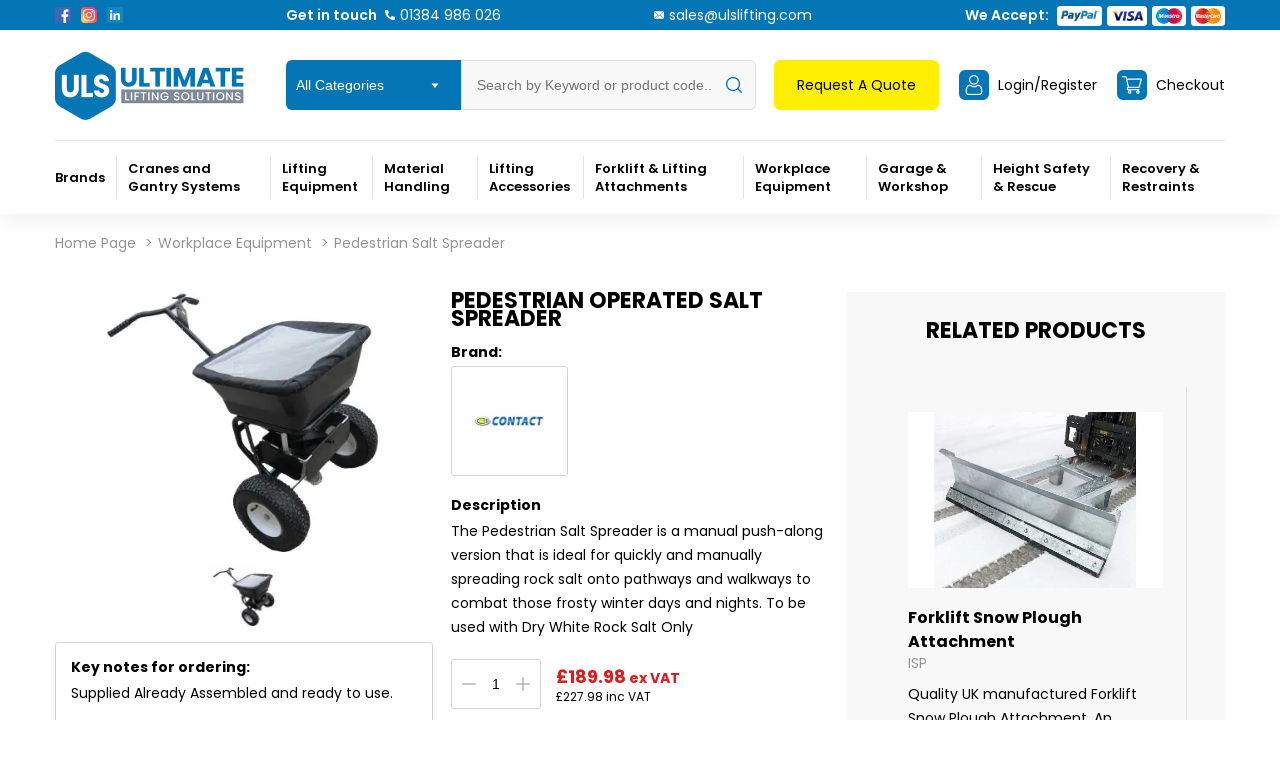

--- FILE ---
content_type: text/html; charset=utf-8
request_url: https://www.ulslifting.com/workplace-equipment/pedestrian-salt-spreader/
body_size: 22526
content:
<!DOCTYPE html>
<!--[if IE]><![endif]-->
<!--[if IE 8 ]><html dir="ltr" lang="en" class="ie8"><![endif]-->
<!--[if IE 9 ]><html dir="ltr" lang="en" class="ie9"><![endif]-->
<!--[if (gt IE 9)|!(IE)]><!-->
<html dir="ltr" lang="en">
<!--<![endif]-->
<head>
<meta name="google-site-verification" content="ynzBDSQTIo15w1aNboMl-8D39agYhrR2EwKdAHnGN64" />
<meta charset="UTF-8" />
<meta name="viewport" content="width=device-width, initial-scale=1">
<meta http-equiv="X-UA-Compatible" content="IE=edge">
<title>Pedestrian Salt Spreader</title>
			
<base href="https://www.ulslifting.com/" />
<meta name="description" content="The Pedestrian Salt Spreader is a manual push-along version that is ideal for quickly and manually spreading rock salt onto pathways and walkways to combat those frosty winter days and nights. To be used with Dry White Rock Salt Only" />
<meta name="keywords" content= "Pedestrian Salt Spreader, push along salt spreader, salt spreader, PPS salt Spreader, 50 litre salt spreader" />
<link href="catalog/view/theme/default/stylesheet/stylesheet.css" rel="stylesheet">
<link href="catalog/view/theme/default/stylesheet/media.css" rel="stylesheet">
<link href="catalog/view/theme/default/stylesheet/qa.css" type="text/css" rel="stylesheet" media="screen" />
<link href="catalog/view/extension/quantity_per_option/css/default.product.css" type="text/css" rel="stylesheet" media="screen" />
<link href="catalog/view/javascript/jquery/magnific/magnific-popup.css" type="text/css" rel="stylesheet" media="screen" />
<link href="catalog/view/javascript/jquery/datetimepicker/bootstrap-datetimepicker.min.css" type="text/css" rel="stylesheet" media="screen" />
<link href="catalog/view/theme/default/stylesheet/paypal/paypal.css" type="text/css" rel="stylesheet" media="screen" />

<link href="https://www.ulslifting.com/workplace-equipment/pedestrian-salt-spreader/" rel="canonical" />
<link href="https://www.ulslifting.com/image/catalog/favicon.png" rel="icon" />
<script src="catalog/view/javascript/jquery-3.6.4.min.js" crossorigin="anonymous"></script>
<script src="catalog/view/extension/quantity_per_option/js/liveopencart.quantity_per_option.js" type="text/javascript"></script>
<script src="catalog/view/javascript/jquery/magnific/jquery.magnific-popup.min.js" type="text/javascript"></script>
<script src="catalog/view/javascript/jquery/datetimepicker/moment.js" type="text/javascript"></script>
<script src="catalog/view/javascript/jquery/datetimepicker/bootstrap-datetimepicker.min.js" type="text/javascript"></script>
<script src="catalog/view/extension/live_price/js/liveopencart.live_price.js?v=1704040145" type="text/javascript"></script>
<script src="catalog/view/extension/related_options/js/liveopencart.select_option_toggle.js?v=1704040148" type="text/javascript"></script>
<script src="catalog/view/extension/related_options/js/liveopencart.related_options.js?v=1704040149" type="text/javascript"></script>
<script src="catalog/view/javascript/paypal/paypal.js?page_code=product" type="text/javascript"></script>

<script>
setTimeout(function(){
(function(w,d,s,l,i){w[l]=w[l]||[];w[l].push({'gtm.start':
new Date().getTime(),event:'gtm.js'});var f=d.getElementsByTagName(s)[0],
j=d.createElement(s),dl=l!='dataLayer'?'&l='+l:'';j.async=true;j.src=
'https://www.googletagmanager.com/gtm.js?id='+i+dl;f.parentNode.insertBefore(j,f);
})(window,document,'script','dataLayer','GTM-P9JNZBZ');
}, 4000);
</script>

				<meta property="og:title" content="Pedestrian Salt Spreader" >
                <meta property="og:description" content="The Pedestrian Salt Spreader is a manual push-along version that is ideal for quickly and manually spreading rock salt onto pathways and walkways to combat those frosty winter days and nights. To be used with Dry White Rock Salt Only" >
												<meta property="og:site_name" content="Ultimate Lifting Solutions" >
				                <meta property="og:url" content="https://www.ulslifting.com/workplace-equipment/pedestrian-salt-spreader/" >
                                <meta property="og:image" content="https://www.ulslifting.com/image/cache/webp/catalog/contactattachments/copyofpps50l-600x315.webp" >
                                <meta property="og:image:width" content="600" >
                                <meta property="og:image:height" content="315" >
                                <meta property="product:price:amount" content="227.98" >
                                <meta property="product:price:currency" content="GBP" >
                                <meta property="og:type" content="product" >
                                

															
</head>
<body class="product-product-246">

<script type="application/ld+json">
  {
    "@context":"http://schema.org",
    "@type":"Store",
    "name":"Ultimate Lifting Solutions",
    "url":"https://www.ulslifting.com",
    "image":["https://www.ulslifting.com/image/catalog/logo.png"],
    "email":"sales@ulslifting.com",
    "telephone":"01384 986 026",
    "priceRange":"£0.1–11300",
    "address":{
      "@type":"PostalAddress",
      "streetAddress":"Dawley Brook Road",
      "addressLocality":"Kingswinford",
      "addressRegion":"Dawley House",
      "postalCode":"DY6 7BB",
      "addressCountry":"UK"
    }
  }
</script>
<!-- Google Tag Manager (noscript) -->
<noscript><iframe src="https://www.googletagmanager.com/ns.html?id=GTM-P9JNZBZ"
height="0" width="0" style="display:none;visibility:hidden"></iframe></noscript>
<!-- End Google Tag Manager (noscript) -->
<div class="page">
<header>
  <div class="top">
    <div class="container">
      <div class="fl sb aligncenter">
        <div class="social fl">
          <a href="https://www.facebook.com/ULSLIFTING" target="_blank" rel="nofollow"><img width="16" height="16" src="image/soc1.png" alt="" /></a>
          <a href="https://www.instagram.com/ulslifting/ " target="_blank" rel="nofollow"><img width="16" height="16" src="image/soc2.png" alt="" /></a>
          <a href="https://www.linkedin.com/company/ultimate-lifting-solutions-ltd/" target="_blank" rel="nofollow"><img width="16" height="16" src="image/soc3.png" alt="" /></a>
        </div>
        <p class="call"><span>Get in touch</span><a href="tel:01384 986 026">01384 986 026</a></p>
        <a href="mailto:sales@ulslifting.com" class="email">sales@ulslifting.com</a>
        <div class="pay fl aligncenter">
          <p>We Accept:</p>
          <img width="207" height="34" src="image/pay.png" alt="" />
        </div>
      </div>
    </div>
  </div>
  <div class="middle">
    <div class="container">
      <div class="fl sb aligncenter">
        <a href="https://www.ulslifting.com/" class="logo"><img width="207" height="88" src="https://www.ulslifting.com/image/catalog/logo.png" title="Ultimate Lifting Solutions" alt="Ultimate Lifting Solutions" class="img-responsive" /></a>
        <div id="search" itemscope itemtype="https://schema.org/WebSite">
  <meta itemprop="url" content="https://www.ulslifting.com/"/>
  <form class="fl aligncenter" action="https://www.ulslifting.com/index.php?route=product/search" method="get" itemprop="potentialAction" itemscope itemtype="https://schema.org/SearchAction">
    <meta itemprop="target" content="https://www.ulslifting.com/index.php?route=product/search&search={search}"/>
	<select name="category_id" class="form-control">
            <option value="0">All Categories</option>
                                    <option value="62">Lifting  Equipment</option>
                                                <option value="86">&nbsp;Cranes</option>
                                                <option value="220">&nbsp;&nbsp;Free Standing Jib Crane</option>
                                                <option value="214">&nbsp;&nbsp;Column Mounted Jib Cranes</option>
                                                <option value="224">&nbsp;&nbsp;Wall Mounted Jib Cranes</option>
                                                <option value="218">&nbsp;&nbsp;Crane Accessories and Remote Control Systems</option>
                                                <option value="466">&nbsp;&nbsp;Crane &amp; Hoist Spare Parts</option>
                                                <option value="439">&nbsp;&nbsp;Scaffold Runway Systems</option>
                                                            <option value="71">&nbsp;Hoists</option>
                                                <option value="209">&nbsp;&nbsp;Electric Chain Hoists</option>
                                                <option value="536">&nbsp;&nbsp;Electric Wire Rope Hoists</option>
                                                <option value="206">&nbsp;&nbsp;Scaffold Hoists</option>
                                                <option value="208">&nbsp;&nbsp;Hand Chain Hoists</option>
                                                <option value="207">&nbsp;&nbsp;Lever Hoists</option>
                                                            <option value="83">&nbsp;Beam Clamps &amp; Trolleys</option>
                                                <option value="212">&nbsp;&nbsp;Beam Clamps</option>
                                                <option value="213">&nbsp;&nbsp;Beam Trolleys</option>
                                                            <option value="203">&nbsp;Gantries</option>
                                                            <option value="228">&nbsp;Lifting &amp; Spreader Beams</option>
                                                <option value="498">&nbsp;&nbsp;Modular Spreader Beams</option>
                                                <option value="411">&nbsp;&nbsp;Lifting Beams</option>
                                                <option value="229">&nbsp;&nbsp;Spreader Beams</option>
                                                <option value="501">&nbsp;&nbsp;A Frame Gantries</option>
                                                            <option value="433">&nbsp;Air Lifting Bags - Pneumatic</option>
                                                <option value="435">&nbsp;&nbsp;Air lifting Bags (Pneumatic)</option>
                                                <option value="434">&nbsp;&nbsp;Hoses and Controllers</option>
                                                            <option value="230">&nbsp;Load Measurement</option>
                                                <option value="232">&nbsp;&nbsp;Clamp On Tensionmeter</option>
                                                <option value="231">&nbsp;&nbsp;Wireless Loadcell</option>
                                                            <option value="84">&nbsp;Winches &amp; Pulleys</option>
                                                <option value="233">&nbsp;&nbsp;Hand Operated Winch</option>
                                                <option value="234">&nbsp;&nbsp;Sheave Blocks</option>
                                                <option value="235">&nbsp;&nbsp;Sheaves</option>
                                                <option value="236">&nbsp;&nbsp;Wall Mounted Wire Winch</option>
                                                                        <option value="64">Material Handling</option>
                                                <option value="99">&nbsp;Cylinder Handling</option>
                                                <option value="329">&nbsp;&nbsp;Cylinder Trolleys</option>
                                                            <option value="98">&nbsp;Drum Handling</option>
                                                <option value="330">&nbsp;&nbsp;Drum Lifters</option>
                                                <option value="331">&nbsp;&nbsp;Drum Trucks</option>
                                                <option value="332">&nbsp;&nbsp;Forklift Drum Attachments</option>
                                                <option value="333">&nbsp;&nbsp;Hydraulic Drum Trucks</option>
                                                <option value="465">&nbsp;&nbsp;Drum Fittings &amp; Accessories</option>
                                                            <option value="97">&nbsp;Load Moving Systems</option>
                                                <option value="326">&nbsp;&nbsp;Hydraulic &amp; Manual Furniture Movers</option>
                                                <option value="334">&nbsp;&nbsp;Machine Movers Kit</option>
                                                <option value="335">&nbsp;&nbsp;Moving Skates</option>
                                                <option value="336">&nbsp;&nbsp;Roller Crowbars</option>
                                                <option value="369">&nbsp;&nbsp;Skoots Moving Systems</option>
                                                            <option value="100">&nbsp;Material Lifts</option>
                                                <option value="532">&nbsp;&nbsp;Manual Material Lift</option>
                                                            <option value="101">&nbsp;Pallet Trucks</option>
                                                <option value="339">&nbsp;&nbsp;Standard Pallet Trucks</option>
                                                <option value="338">&nbsp;&nbsp;High Lift Pallet Trucks</option>
                                                <option value="340">&nbsp;&nbsp;Weigh Scale Pallet Trucks</option>
                                                <option value="337">&nbsp;&nbsp;Electric Pallet Trucks</option>
                                                            <option value="102">&nbsp;Stackers &amp; Lift Tables</option>
                                                <option value="342">&nbsp;&nbsp;Manual Stackers</option>
                                                <option value="343">&nbsp;&nbsp;Scissor Lift Table</option>
                                                <option value="344">&nbsp;&nbsp;Winch Stacker Truck</option>
                                                            <option value="314">&nbsp;Transport Aids / Trolleys</option>
                                                <option value="370">&nbsp;&nbsp;Carrying Strap</option>
                                                <option value="345">&nbsp;&nbsp;Material Trolleys</option>
                                                <option value="346">&nbsp;&nbsp;Sack Trucks</option>
                                                                        <option value="63">Lifting Accessories</option>
                                                <option value="90">&nbsp;Chain Slings &amp; Fittings</option>
                                                <option value="273">&nbsp;&nbsp;Chain Slings</option>
                                                <option value="274">&nbsp;&nbsp;Chain Sling Fittings</option>
                                                <option value="428">&nbsp;&nbsp;Skip Chains &amp; Fittings</option>
                                                            <option value="159">&nbsp;Eyebolts &amp; Eyenuts</option>
                                                <option value="280">&nbsp;&nbsp;Eye Bolts Non Swivel</option>
                                                <option value="286">&nbsp;&nbsp;Eyenuts Non Swivel</option>
                                                <option value="289">&nbsp;&nbsp;Swivel Eyebolts</option>
                                                <option value="291">&nbsp;&nbsp;Swivel Eyenuts</option>
                                                            <option value="95">&nbsp;Lifting Clamps &amp; Lifting Magnets</option>
                                                <option value="293">&nbsp;&nbsp; Vertical Plate Clamps</option>
                                                <option value="294">&nbsp;&nbsp;Horizontal Plate Clamps</option>
                                                <option value="295">&nbsp;&nbsp;Lifting Magnets</option>
                                                <option value="436">&nbsp;&nbsp;Multi-Pack Lifting Dogs</option>
                                                <option value="296">&nbsp;&nbsp;Rail Clamps</option>
                                                            <option value="379">&nbsp;Lifting Points</option>
                                                <option value="380">&nbsp;&nbsp;Concrete Manhole Lifters </option>
                                                <option value="292">&nbsp;&nbsp;Container Lifting Lugs</option>
                                                            <option value="298">&nbsp;Lifting Shackles</option>
                                                <option value="299">&nbsp;&nbsp;Bow Shackles</option>
                                                <option value="303">&nbsp;&nbsp;Dee Shackles</option>
                                                <option value="309">&nbsp;&nbsp;Shackle Accessories</option>
                                                            <option value="89">&nbsp;Lifting Slings</option>
                                                <option value="363">&nbsp;&nbsp;Duplex Flat Sling</option>
                                                <option value="312">&nbsp;&nbsp;Round Slings</option>
                                                            <option value="199">&nbsp;Rigging &amp; Marine</option>
                                                <option value="313">&nbsp;&nbsp;Natural &amp; Synthetic Rope</option>
                                                            <option value="94">&nbsp;Vacuum Lifters</option>
                                                <option value="440">&nbsp;&nbsp;Powered Suction</option>
                                                <option value="321">&nbsp;&nbsp;Pump Activated Suction</option>
                                                <option value="317">&nbsp;&nbsp;Lever Activated Suction</option>
                                                <option value="318">&nbsp;&nbsp;Handling &amp; Lifting Systems</option>
                                                <option value="316">&nbsp;&nbsp;Accessories</option>
                                                <option value="320">&nbsp;&nbsp;Position/Fixing Devices</option>
                                                            <option value="91">&nbsp;Wire Rope Slings &amp; Fittings</option>
                                                <option value="322">&nbsp;&nbsp;Wire Rope Slings</option>
                                                                        <option value="65">Forklift &amp; Lifting Attachments </option>
                                                <option value="106">&nbsp;Fork Mounted Hooks &amp; Jibs</option>
                                                <option value="239">&nbsp;&nbsp;Fork Mounted Hook</option>
                                                <option value="237">&nbsp;&nbsp;Forklift Jibs</option>
                                                            <option value="104">&nbsp;Forklift Skips</option>
                                                <option value="241">&nbsp;&nbsp;Tipping Skips</option>
                                                <option value="242">&nbsp;&nbsp;Telehandler Skips</option>
                                                <option value="460">&nbsp;&nbsp;Drop Bottom Skips &amp; Stillages</option>
                                                            <option value="105">&nbsp;Forks &amp; Grabs</option>
                                                <option value="421">&nbsp;&nbsp;Block Grabs</option>
                                                <option value="243">&nbsp;&nbsp;Fork Extensions</option>
                                                <option value="426">&nbsp;&nbsp;Load Protection</option>
                                                <option value="422">&nbsp;&nbsp;Mechanical Lifting Clamps &amp; Grabs</option>
                                                <option value="245">&nbsp;&nbsp;Self Balancing Crane Forks</option>
                                                            <option value="107">&nbsp;Lifting Cages &amp; Frames</option>
                                                <option value="247">&nbsp;&nbsp;Access Platforms</option>
                                                <option value="246">&nbsp;&nbsp;Big Bag Lifter</option>
                                                <option value="425">&nbsp;&nbsp;Gas Bottle Lifting</option>
                                                            <option value="398">&nbsp;Lifting Skips &amp; Tubs</option>
                                                <option value="441">&nbsp;&nbsp;Concrete Skips</option>
                                                <option value="423">&nbsp;&nbsp;Lifting Skips</option>
                                                <option value="399">&nbsp;&nbsp;Mortar Tubs</option>
                                                <option value="400">&nbsp;&nbsp;Mortar Skips</option>
                                                            <option value="249">&nbsp;Specialist Forklift Attachments</option>
                                                <option value="376">&nbsp;&nbsp;Snow Ploughs</option>
                                                <option value="250">&nbsp;&nbsp;Sweepers</option>
                                                <option value="424">&nbsp;&nbsp;Waste Removal</option>
                                                                        <option value="69">Workplace Equipment</option>
                                                <option value="449">&nbsp;Block Paving &amp; Landscaping Equipment</option>
                                                <option value="450">&nbsp;&nbsp;Block Paving Tools and Equipment</option>
                                                            <option value="444">&nbsp;Civil Engineering Equipment</option>
                                                <option value="459">&nbsp;&nbsp;Brick Laying Tools</option>
                                                <option value="445">&nbsp;&nbsp;Manual Handling Onsite</option>
                                                <option value="497">&nbsp;&nbsp;Rubbish and Rubble Chutes</option>
                                                <option value="448">&nbsp;&nbsp;Screeding Equipment and Tools</option>
                                                <option value="499">&nbsp;&nbsp;Site Equipment Civil Eng</option>
                                                            <option value="467">&nbsp;Concrete Screeding Tools and Equipment</option>
                                                <option value="509">&nbsp;&nbsp;Concrete Finishing Tools</option>
                                                <option value="470">&nbsp;&nbsp;Construction and Commercial Pressure Sprayers</option>
                                                <option value="510">&nbsp;&nbsp;Liquid Screed Tools</option>
                                                <option value="514">&nbsp;&nbsp;Screeding Machines</option>
                                                            <option value="506">&nbsp;Light Construction Equipment</option>
                                                <option value="512">&nbsp;&nbsp;Breaking Tools and Equipment</option>
                                                <option value="507">&nbsp;&nbsp;Mixing Tools and Equipment</option>
                                                <option value="513">&nbsp;&nbsp;Power Trowels</option>
                                                <option value="508">&nbsp;&nbsp;Wheel Barrows</option>
                                                            <option value="382">&nbsp;Site Handling</option>
                                                <option value="389">&nbsp;&nbsp;Forklift Skips</option>
                                                <option value="391">&nbsp;&nbsp;Forks &amp; Grabs</option>
                                                <option value="390">&nbsp;&nbsp;Lift Cages &amp; Frames</option>
                                                            <option value="453">&nbsp;Site Power and Storage</option>
                                                <option value="533">&nbsp;&nbsp;Fuel Storage Tanks</option>
                                                <option value="455">&nbsp;&nbsp;Petrol Generators</option>
                                                <option value="456">&nbsp;&nbsp;Diesel Generators</option>
                                                <option value="457">&nbsp;&nbsp;Light Towers</option>
                                                            <option value="381">&nbsp;Site Protection Products</option>
                                                <option value="503">&nbsp;&nbsp;Kerb Protection</option>
                                                <option value="504">&nbsp;&nbsp;Temporary Surface Covers</option>
                                                            <option value="446">&nbsp;Spares and Accessories</option>
                                                <option value="529">&nbsp;&nbsp;Imer Scaffold Hoist Spare Parts</option>
                                                <option value="447">&nbsp;&nbsp;Probst Spare Parts</option>
                                                <option value="463">&nbsp;&nbsp;Grabo Spare Parts</option>
                                                            <option value="373">&nbsp;Winter Equipment</option>
                                                <option value="374">&nbsp;&nbsp;Snow Ploughs</option>
                                                <option value="375">&nbsp;&nbsp;Salt Spreaders</option>
                                                <option value="458">&nbsp;&nbsp;Grit and Salt Bins</option>
                                                            <option value="417">&nbsp;Equipment &amp; Tool Storage</option>
                                                <option value="418">&nbsp;&nbsp;Van &amp; Truck Tool Vaults</option>
                                                <option value="419">&nbsp;&nbsp;Site Storage Vaults</option>
                                                <option value="420">&nbsp;&nbsp;Site Storage Chests</option>
                                                <option value="427">&nbsp;&nbsp;Stillages</option>
                                                                        <option value="472">Garage and Workshop</option>
                                                <option value="518">&nbsp;Hydraulic Cylinders and Pumps</option>
                                                <option value="515">&nbsp;&nbsp;Hydraulic Cylinders</option>
                                                <option value="516">&nbsp;&nbsp;Hydraulic Pumps and Power Units</option>
                                                <option value="519">&nbsp;&nbsp;Hydraulic Hoses and Couplers</option>
                                                <option value="522">&nbsp;&nbsp;Hydraulic System Components and Control Valves</option>
                                                            <option value="473">&nbsp;Hand &amp; Power Tools</option>
                                                <option value="486">&nbsp;&nbsp;Power Tools</option>
                                                <option value="493">&nbsp;&nbsp;Spares and Accessories</option>
                                                            <option value="523">&nbsp;Hydraulic Speciality Tools</option>
                                                <option value="524">&nbsp;&nbsp;Hydraulic Lifting Wedges</option>
                                                <option value="525">&nbsp;&nbsp;Wedge Style Spreaders</option>
                                                            <option value="485">&nbsp;Portable Gantry Cranes</option>
                                                <option value="500">&nbsp;&nbsp;Portable Gantry Cranes</option>
                                                            <option value="474">&nbsp;Hydraulic Cranes and Presses</option>
                                                <option value="480">&nbsp;&nbsp;Engine Cranes</option>
                                                <option value="483">&nbsp;&nbsp;Hydraulic Presses</option>
                                                            <option value="66">&nbsp;Hydraulic Jacks</option>
                                                <option value="270">&nbsp;&nbsp;Bottle Jacks</option>
                                                <option value="272">&nbsp;&nbsp;Rotational Jacks</option>
                                                <option value="271">&nbsp;&nbsp;Toe Jacks</option>
                                                <option value="488">&nbsp;&nbsp;Transmission Jacks</option>
                                                <option value="489">&nbsp;&nbsp;Trolley Jacks</option>
                                                            <option value="476">&nbsp;Vehicle Ramps &amp; Stands</option>
                                                <option value="477">&nbsp;&nbsp;Axle Stands</option>
                                                <option value="478">&nbsp;&nbsp;Car and Wheel lifts</option>
                                                <option value="479">&nbsp;&nbsp;Car Ramps</option>
                                                <option value="481">&nbsp;&nbsp;Engine Stands</option>
                                                <option value="482">&nbsp;&nbsp;Exhaust Support</option>
                                                <option value="484">&nbsp;&nbsp;Jacking Beam</option>
                                                                        <option value="68">Height Safety &amp; Rescue</option>
                                                <option value="125">&nbsp;Confined Space Equipment</option>
                                                <option value="251">&nbsp;&nbsp;Davit Kits</option>
                                                <option value="252">&nbsp;&nbsp;Tripod Kit</option>
                                                <option value="255">&nbsp;&nbsp;Tripods</option>
                                                            <option value="124">&nbsp;Connectors &amp; Anchors</option>
                                                <option value="256">&nbsp;&nbsp;Anchor Points</option>
                                                <option value="451">&nbsp;&nbsp;Lifelines</option>
                                                <option value="496">&nbsp;&nbsp;Tag Lines</option>
                                                            <option value="122">&nbsp;Fall Arrestors</option>
                                                <option value="257">&nbsp;&nbsp;Fall Arrest Recovery Device</option>
                                                <option value="258">&nbsp;&nbsp;Man Riding Winch</option>
                                                <option value="259">&nbsp;&nbsp;Webbing Fall Arrestors</option>
                                                <option value="260">&nbsp;&nbsp;Wire Fall Arrestors</option>
                                                            <option value="119">&nbsp;Harness</option>
                                                <option value="261">&nbsp;&nbsp;Access Harness</option>
                                                <option value="262">&nbsp;&nbsp;Rescue Harness</option>
                                                <option value="263">&nbsp;&nbsp;Single Point Harness</option>
                                                <option value="264">&nbsp;&nbsp;Two Point Harness</option>
                                                            <option value="121">&nbsp;Harness Kits</option>
                                                <option value="265">&nbsp;&nbsp;Single Point Kit</option>
                                                <option value="452">&nbsp;&nbsp;Two Point Harness Kits</option>
                                                            <option value="120">&nbsp;Lanyards</option>
                                                <option value="266">&nbsp;&nbsp;Fall Arrest Lanyard Fixed</option>
                                                <option value="267">&nbsp;&nbsp;Restraint Lanyards Adjustable</option>
                                                <option value="268">&nbsp;&nbsp;Restraint Lanyards Fixed</option>
                                                            <option value="123">&nbsp;Rescue</option>
                                                <option value="269">&nbsp;&nbsp;Stretcher Kit</option>
                                                            <option value="372">&nbsp;Tool Lanyard</option>
                                                                        <option value="67">Recovery &amp; Restraints</option>
                                                <option value="116">&nbsp;Lashing Chains &amp; Fittings</option>
                                                <option value="355">&nbsp;&nbsp;Lashing Chain Kit</option>
                                                <option value="353">&nbsp;&nbsp;Lashing Chain Sling</option>
                                                <option value="354">&nbsp;&nbsp;Ratchet Load binder</option>
                                                            <option value="534">&nbsp;Off-Road &amp; Recovery Jacks</option>
                                                <option value="535">&nbsp;&nbsp;Mechanical Off-Road Jacks</option>
                                                            <option value="115">&nbsp;Ratchet Straps and Lashing</option>
                                                <option value="356">&nbsp;&nbsp;50mm Ratchet Straps</option>
                                                            <option value="117">&nbsp;Recovery &amp; Towing</option>
                                                <option value="357">&nbsp;&nbsp;Single Leg Chain sling</option>
                                                <option value="358">&nbsp;&nbsp;Two Leg Chain slings</option>
                                                            <option value="118">&nbsp;Recovery &amp; Towing Accessories</option>
                                                <option value="359">&nbsp;&nbsp;Bow Shackles</option>
                                                <option value="361">&nbsp;&nbsp;Dee Shackles</option>
                                                <option value="311">&nbsp;&nbsp;Duplex Flat Slings</option>
                                                <option value="464">&nbsp;&nbsp;Round Slings</option>
                                                          </select>
  <input type="text" itemprop="query-input" autocomplete="off" name="search" value="" placeholder="Search by Keyword or product code..." class="form-control input-lg" />
    <button type="button" class="btn btn-default btn-lg"><i class="fa fa-search"></i></button>
    <div id="res">

    </div>
  </form>
</div>        <div class="fl r sb aligncenter">
          <a href="/quote/" class="btn tq"><span class="s1"></span><span class="s2">Request A Quote</span><span class="s3"></span></a>
          <a href="https://www.ulslifting.com/account/" class="login icon"><span class="s1"></span><span class="s2">Login/Register</span></a>
          <a href="/cart/" class="cart icon"><span class="s1"></span><span class="s2">Checkout</span><span class="s3"></span></a>
        </div>
      </div>
    </div>
  </div>
  <div class="menu">
    <div class="c"><div class="open-menu"></div></div>
    <div class="container">
              <nav id="menu"><div class="close"></div><div><div>
            <ul >
              <li>
                <a class="hasc">Brands</a>
                <div class="dmenu brands"><div class="close"></div><div class="bg"></div><div class="m m1">
                  <div class="fl fw">                    <a href="https://www.ulslifting.com/abtech/"><img width="97" height="68" src="https://www.ulslifting.com/image/cache/webp/catalog/brands/ZaaJQQxo_400x400-97x68.webp" alt="" /></a>
                                      <a href="https://www.ulslifting.com/almi/"><img width="97" height="68" src="https://www.ulslifting.com/image/cache/webp/catalog/almi/almi-97x68.webp" alt="" /></a>
                                      <a href="https://www.ulslifting.com/altrad-belle/"><img width="97" height="68" src="https://www.ulslifting.com/image/cache/webp/catalog/altradbelle/altradbelle-97x68.webp" alt="" /></a>
                                      <a href="https://www.ulslifting.com/altru/"><img width="97" height="68" src="https://www.ulslifting.com/image/cache/webp/catalog/brands/m2-97x68.webp" alt="" /></a>
                                      <a href="https://www.ulslifting.com/flex-radio-/"><img width="97" height="68" src="https://www.ulslifting.com/image/cache/webp/catalog/flex/arcflex-97x68.webp" alt="" /></a>
                                      <a href="https://www.ulslifting.com/armorgard/"><img width="97" height="68" src="https://www.ulslifting.com/image/cache/webp/catalog/armogard/armorgard-97x68.webp" alt="" /></a>
                                      <a href="https://www.ulslifting.com/bohle/"><img width="97" height="68" src="https://www.ulslifting.com/image/cache/webp/catalog/brands/m3-97x68.webp" alt="" /></a>
                                      <a href="https://www.ulslifting.com/bragagnolo/"><img width="97" height="68" src="https://www.ulslifting.com/image/cache/webp/catalog/imer/bragagnolo-97x68.webp" alt="" /></a>
                                      <a href="https://www.ulslifting.com/britlift/"><img width="97" height="68" src="https://www.ulslifting.com/image/cache/webp/catalog/britlift/britlift-97x68.webp" alt="" /></a>
                                      <a href="https://www.ulslifting.com/camlok/"><img width="97" height="68" src="https://www.ulslifting.com/image/cache/webp/catalog/camlok/camlokliftingclamps-97x68.webp" alt="" /></a>
                                      <a href="https://www.ulslifting.com/chapin/"><img width="97" height="68" src="https://www.ulslifting.com/image/cache/webp/catalog/metex/chapin-97x68.webp" alt="" /></a>
                                      <a href="https://www.ulslifting.com/cm-batterystar/"><img width="97" height="68" src="https://www.ulslifting.com/image/cache/webp/catalog/cmco/batterystar/cmbatterystar-97x68.webp" alt="" /></a>
                                      <a href="https://www.ulslifting.com/cmco/"><img width="97" height="68" src="https://www.ulslifting.com/image/cache/webp/catalog/yale/cmcouk-97x68.webp" alt="" /></a>
                                      <a href="https://www.ulslifting.com/contact-attachments/"><img width="97" height="68" src="https://www.ulslifting.com/image/cache/webp/catalog/brands/contact-logo-strap-line-hi-res-20112-copy-97x68.webp" alt="" /></a>
                                      <a href="https://www.ulslifting.com/crosby-kuplex/"><img width="97" height="68" src="https://www.ulslifting.com/image/cache/webp/catalog/arbil/skip/crosykuplexcomponents-97x68.webp" alt="" /></a>
                                      <a href="https://www.ulslifting.com/crosby-straightpoint/"><img width="97" height="68" src="https://www.ulslifting.com/image/cache/webp/catalog/crosby/crosbystraightpointlogo-97x68.webp" alt="" /></a>
                                      <a href="https://www.ulslifting.com/donati-cranes/"><img width="97" height="68" src="https://www.ulslifting.com/image/cache/webp/catalog/donati/donaticranes-97x68.webp" alt="" /></a>
                                      <a href="https://www.ulslifting.com/dtec-material-handling/"><img width="97" height="68" src="https://www.ulslifting.com/image/cache/webp/catalog/ALTRU/dtecmaterialhandling-97x68.webp" alt="" /></a>
                                      <a href="https://www.ulslifting.com/duke/"><img width="97" height="68" src="https://www.ulslifting.com/image/cache/webp/catalog/liftking/duke-97x68.webp" alt="" /></a>
                                      <a href="https://www.ulslifting.com/eclipse-magnetics/"><img width="97" height="68" src="https://www.ulslifting.com/image/cache/webp/catalog/eclipse/eclipsemagneticslogo-97x68.webp" alt="" /></a>
                  </div>
                  <a href="/brands/" class="allb btn">View all brands</a>
                </div></div>
              </li>
                                          <li>
                <a href="https://www.ulslifting.com/lifting-equipment/cranes/" class="hasc">Cranes and Gantry Systems</a>
                <div class="dmenu"><div class="close"></div><div class="bg"></div><div class="m m2">
                                          <div>
                        <div><a href="https://www.ulslifting.com/lifting-equipment/cranes/free-standing-jib-crane/" class="all">Free Standing Jib Crane</a>
                                                  <div class="sub">                            <a href="https://www.ulslifting.com/lifting-equipment/cranes/free-standing-jib-crane/free-standing-jib-crane-only/">Free Standing Jib Crane Only</a>
                                                    <a href="https://www.ulslifting.com/lifting-equipment/cranes/free-standing-jib-crane/free-standing-jib-crane-with-electric-hoist/">Free Standing Jib Crane With Electric Hoist</a>
                                                    <a href="https://www.ulslifting.com/lifting-equipment/cranes/free-standing-jib-crane/free-standing-jib-crane-with-manual-hoist/">Free Standing Jib Crane with Manual Hoist</a>
                                                    <a href="https://www.ulslifting.com/lifting-equipment/cranes/free-standing-jib-crane/under-braced-free-standing-jib-crane/">Under-Braced Free Standing Jib Crane</a>
                        </div></div>
                        <a href="https://www.ulslifting.com/lifting-equipment/cranes/free-standing-jib-crane/" class="see-all">View all<svg><use xlink:href="image/sprite.svg#ar1"></use></svg></a>                      </div>
                                          <div>
                        <div><a href="https://www.ulslifting.com/lifting-equipment/cranes/column-mounted-jib-cranes/" class="all">Column Mounted Jib Cranes</a>
                                                  <div class="sub">                            <a href="https://www.ulslifting.com/lifting-equipment/cranes/column-mounted-jib-cranes/column-mounted-jib-crane-only/">Column Mounted Jib Crane Only</a>
                                                    <a href="https://www.ulslifting.com/lifting-equipment/cranes/column-mounted-jib-cranes/column-mounted-jib-cranes-with-electric-hoist/">Column Mounted Jib Cranes With Electric Hoist</a>
                                                    <a href="https://www.ulslifting.com/lifting-equipment/cranes/column-mounted-jib-cranes/column-mounted-jib-crane-with-manual-hoist/">Column Mounted Jib Crane with Manual Hoist</a>
                                                    <a href="https://www.ulslifting.com/lifting-equipment/cranes/column-mounted-jib-cranes/under-braced-column-mounted-jib-crane-only/">Under-Braced Column Mounted Jib Crane Only</a>
                                                    <a href="https://www.ulslifting.com/lifting-equipment/cranes/column-mounted-jib-cranes/galvanised-column-mounted-jib-cranes/">Galvanised Column Mounted Jib Cranes</a>
                        </div></div>
                        <a href="https://www.ulslifting.com/lifting-equipment/cranes/column-mounted-jib-cranes/" class="see-all">View all<svg><use xlink:href="image/sprite.svg#ar1"></use></svg></a>                      </div>
                                          <div>
                        <div><a href="https://www.ulslifting.com/lifting-equipment/cranes/wall-mounted-jib-cranes/" class="all">Wall Mounted Jib Cranes</a>
                                                  <div class="sub">                            <a href="https://www.ulslifting.com/lifting-equipment/cranes/wall-mounted-jib-cranes/mounted-jib-crane-only/">Wall Mounted Jib Crane Only</a>
                                                    <a href="https://www.ulslifting.com/lifting-equipment/cranes/wall-mounted-jib-cranes/wall-mounted-jib-crane-with-electric-hoist/">Wall Mounted Jib Crane with Electric Hoist</a>
                                                    <a href="https://www.ulslifting.com/lifting-equipment/cranes/wall-mounted-jib-cranes/wall-mounted-jib-crane-with-manual-hoist/">Wall Mounted Jib Crane with Manual Hoist</a>
                                                    <a href="https://www.ulslifting.com/lifting-equipment/cranes/wall-mounted-jib-cranes/galvanised-wall-mounted-jib-cranes/">Galvanised Wall-Mounted Jib Cranes</a>
                        </div></div>
                        <a href="https://www.ulslifting.com/lifting-equipment/cranes/wall-mounted-jib-cranes/" class="see-all">View all<svg><use xlink:href="image/sprite.svg#ar1"></use></svg></a>                      </div>
                                          <div>
                        <div><a href="https://www.ulslifting.com/lifting-equipment/cranes/crane-accessories/" class="all">Crane Accessories and Remote Control Systems</a>
                                                  <div class="sub">                            <a href="https://www.ulslifting.com/lifting-equipment/cranes/crane-accessories/radio-remote-control-systems/">Radio Remote Control Systems</a>
                                                    <a href="https://www.ulslifting.com/lifting-equipment/cranes/crane-accessories/festoon-systems/">Festoon Systems</a>
                        </div></div>
                        <a href="https://www.ulslifting.com/lifting-equipment/cranes/crane-accessories/" class="see-all">View all<svg><use xlink:href="image/sprite.svg#ar1"></use></svg></a>                      </div>
                                          <div>
                        <div><a href="https://www.ulslifting.com/overhead-gantry-cranes/" class="all">Gantry Systems</a>
                        </div>
                                              </div>
                                          <div>
                        <div><a href="https://www.ulslifting.com/lifting-equipment/cranes/crane-hoist-spare-parts/" class="all">Crane &amp; Hoist Spare Parts</a>
                        </div>
                                              </div>
                                          <div>
                        <div><a href="https://www.ulslifting.com/inspections_crane-services/" class="all">Inspections and Crane Services</a>
                        </div>
                                              </div>
                                          <div>
                        <div><a href="https://www.ulslifting.com/service_maintenance/" class="all">Service and Maintenance</a>
                        </div>
                                              </div>
                                          <div>
                        <div><a href="https://www.ulslifting.com/the-ultimate-guide-to-choosing-and-installing-a-jib-crane/" class="all">The Ultimate Guide to Choosing and Installing a Jib Crane</a>
                        </div>
                                              </div>
                                    </div></div>
              </li>
                                                        <li>
                <a href="https://www.ulslifting.com/lifting-equipment/" class="hasc">Lifting  Equipment</a>
                <div class="dmenu"><div class="close"></div><div class="bg"></div><div class="m m2">
                                          <div>
                        <div><a href="https://www.ulslifting.com/lifting-equipment/cranes/" class="all">Cranes</a>
                                                  <div class="sub">                            <a href="https://www.ulslifting.com/lifting-equipment/cranes/free-standing-jib-crane/">Free Standing Jib Crane</a>
                                                    <a href="https://www.ulslifting.com/lifting-equipment/cranes/column-mounted-jib-cranes/">Column Mounted Jib Cranes</a>
                                                    <a href="https://www.ulslifting.com/lifting-equipment/cranes/wall-mounted-jib-cranes/">Wall Mounted Jib Cranes</a>
                                                    <a href="https://www.ulslifting.com/lifting-equipment/cranes/crane-accessories/">Crane Accessories and Remote Control Systems</a>
                                                    <a href="https://www.ulslifting.com/lifting-equipment/cranes/crane-hoist-spare-parts/">Crane &amp; Hoist Spare Parts</a>
                        </div></div>
                        <a href="https://www.ulslifting.com/lifting-equipment/cranes/" class="see-all">View all<svg><use xlink:href="image/sprite.svg#ar1"></use></svg></a>                      </div>
                                          <div>
                        <div><a href="https://www.ulslifting.com/lifting-equipment/hoists/" class="all">Hoists</a>
                                                  <div class="sub">                            <a href="https://www.ulslifting.com/lifting-equipment/hoists/electric-chain-hoists/">Electric Chain Hoists</a>
                                                    <a href="https://www.ulslifting.com/lifting-equipment/hoists/electric-wire-rope-hoists/">Electric Wire Rope Hoists</a>
                                                    <a href="https://www.ulslifting.com/lifting-equipment/hoists/scaffold-hoists/">Scaffold Hoists</a>
                                                    <a href="https://www.ulslifting.com/lifting-equipment/hoists/hand-chain-hoists/">Hand Chain Hoists</a>
                                                    <a href="https://www.ulslifting.com/lifting-equipment/hoists/lever-hoists/">Lever Hoists</a>
                        </div></div>
                        <a href="https://www.ulslifting.com/lifting-equipment/hoists/" class="see-all">View all<svg><use xlink:href="image/sprite.svg#ar1"></use></svg></a>                      </div>
                                          <div>
                        <div><a href="https://www.ulslifting.com/lifting-equipment/beam-clamps-trolleys/" class="all">Beam Clamps &amp; Trolleys</a>
                                                  <div class="sub">                            <a href="https://www.ulslifting.com/lifting-equipment/beam-clamps-trolleys/beam-clamps/">Beam Clamps</a>
                                                    <a href="https://www.ulslifting.com/lifting-equipment/beam-clamps-trolleys/beam-trolleys/">Beam Trolleys</a>
                        </div></div>
                        <a href="https://www.ulslifting.com/lifting-equipment/beam-clamps-trolleys/" class="see-all">View all<svg><use xlink:href="image/sprite.svg#ar1"></use></svg></a>                      </div>
                                          <div>
                        <div><a href="https://www.ulslifting.com/lifting-equipment/lifting-spreader-beams/" class="all">Lifting/Spreader Beams</a>
                                                  <div class="sub">                            <a href="https://www.ulslifting.com/lifting-equipment/lifting-spreader-beams/modular-spreader-beams/">Modular Spreader Beams</a>
                                                    <a href="https://www.ulslifting.com/lifting-equipment/lifting-spreader-beams/lifting-beams/">Lifting Beams</a>
                                                    <a href="https://www.ulslifting.com/lifting-equipment/lifting-spreader-beams/spreader-beams/">Spreader Beams</a>
                                                    <a href="https://www.ulslifting.com/lifting-equipment/lifting-spreader-beams/a-frame-gantries/">A Frame Gantries</a>
                        </div></div>
                        <a href="https://www.ulslifting.com/lifting-equipment/lifting-spreader-beams/" class="see-all">View all<svg><use xlink:href="image/sprite.svg#ar1"></use></svg></a>                      </div>
                                          <div>
                        <div><a href="https://www.ulslifting.com/lifting-equipment/load-measurement/" class="all">Load Measurement</a>
                                                  <div class="sub">                            <a href="https://www.ulslifting.com/lifting-equipment/load-measurement/clamp-on-tensionmeter/">Clamp On Tensionmeter</a>
                                                    <a href="https://www.ulslifting.com/lifting-equipment/load-measurement/wireless-loadcell/">Wireless Loadcell</a>
                        </div></div>
                        <a href="https://www.ulslifting.com/lifting-equipment/load-measurement/" class="see-all">View all<svg><use xlink:href="image/sprite.svg#ar1"></use></svg></a>                      </div>
                                          <div>
                        <div><a href="https://www.ulslifting.com/lifting-equipment/air-lifting-bags-pneumatic/" class="all">Air lifting Bags Pneumatic</a>
                                                  <div class="sub">                            <a href="https://www.ulslifting.com/lifting-equipment/air-lifting-bags-pneumatic/air-lifting-bags--pneumatic-/">Air lifting Bags (Pneumatic)</a>
                                                    <a href="https://www.ulslifting.com/lifting-equipment/air-lifting-bags-pneumatic/hoses-and-/">Hoses and Controllers</a>
                        </div></div>
                        <a href="https://www.ulslifting.com/lifting-equipment/air-lifting-bags-pneumatic/" class="see-all">View all<svg><use xlink:href="image/sprite.svg#ar1"></use></svg></a>                      </div>
                                          <div>
                        <div><a href="https://www.ulslifting.com/lifting-equipment/winches-pulleys/" class="all">Winches &amp; Pulleys</a>
                                                  <div class="sub">                            <a href="https://www.ulslifting.com/lifting-equipment/winches-pulleys/hand-operated-winch/">Hand Operated Winch</a>
                                                    <a href="https://www.ulslifting.com/lifting-equipment/winches-pulleys/sheave-blocks/">Sheave Blocks</a>
                                                    <a href="https://www.ulslifting.com/lifting-equipment/winches-pulleys/sheaves/">Sheaves</a>
                                                    <a href="https://www.ulslifting.com/lifting-equipment/winches-pulleys/wall-mounted-wire-winch/">Wall Mounted Wire Winch</a>
                        </div></div>
                        <a href="https://www.ulslifting.com/lifting-equipment/winches-pulleys/" class="see-all">View all<svg><use xlink:href="image/sprite.svg#ar1"></use></svg></a>                      </div>
                                    </div></div>
              </li>
                                                        <li>
                <a href="https://www.ulslifting.com/material-handling/" class="hasc">Material Handling</a>
                <div class="dmenu"><div class="close"></div><div class="bg"></div><div class="m m2">
                                          <div>
                        <div><a href="https://www.ulslifting.com/material-handling/pallet-trucks/" class="all">Pallet Trucks</a>
                                                  <div class="sub">                            <a href="https://www.ulslifting.com/material-handling/pallet-trucks/standard-pallet-trucks/">Standard Pallet Trucks</a>
                                                    <a href="https://www.ulslifting.com/material-handling/pallet-trucks/high-lift-pallet-trucks/">High Lift Pallet Trucks</a>
                                                    <a href="https://www.ulslifting.com/material-handling/pallet-trucks/weigh-scale-pallet-trucks/">Weigh Scale Pallet Trucks</a>
                                                    <a href="https://www.ulslifting.com/material-handling/pallet-trucks/electric-pallet-trucks/">Electric Pallet Trucks</a>
                        </div></div>
                        <a href="https://www.ulslifting.com/material-handling/pallet-trucks/" class="see-all">View all<svg><use xlink:href="image/sprite.svg#ar1"></use></svg></a>                      </div>
                                          <div>
                        <div><a href="https://www.ulslifting.com/material-handling/stackers-lift-tables/" class="all">Stackers &amp; Lift Tables</a>
                                                  <div class="sub">                            <a href="https://www.ulslifting.com/material-handling/stackers-lift-tables/manual-stackers/">Manual Stackers</a>
                                                    <a href="https://www.ulslifting.com/material-handling/stackers-lift-tables/scissor-lift-table/">Scissor Lift Table</a>
                                                    <a href="https://www.ulslifting.com/material-handling/stackers-lift-tables/winch-stacker-truck/">Winch Stacker Truck</a>
                        </div></div>
                        <a href="https://www.ulslifting.com/material-handling/stackers-lift-tables/" class="see-all">View all<svg><use xlink:href="image/sprite.svg#ar1"></use></svg></a>                      </div>
                                          <div>
                        <div><a href="https://www.ulslifting.com/material-handling/material-lifts/" class="all">Material Lifts</a>
                                                  <div class="sub">                            <a href="https://www.ulslifting.com/material-handling/material-lifts/material-lift/">Manual Material Lift</a>
                        </div></div>
                        <a href="https://www.ulslifting.com/material-handling/material-lifts/" class="see-all">View all<svg><use xlink:href="image/sprite.svg#ar1"></use></svg></a>                      </div>
                                          <div>
                        <div><a href="https://www.ulslifting.com/material-handling/load-moving-systems/" class="all">Load Moving Systems</a>
                                                  <div class="sub">                            <a href="https://www.ulslifting.com/material-handling/load-moving-systems/furniture-movers/">Hydraulic &amp; Manual Furniture Movers</a>
                                                    <a href="https://www.ulslifting.com/material-handling/load-moving-systems/machine-movers-kit/">Machine Movers Kit</a>
                                                    <a href="https://www.ulslifting.com/material-handling/load-moving-systems/moving-skates/">Moving Skates</a>
                                                    <a href="https://www.ulslifting.com/material-handling/load-moving-systems/roller-crowbars/">Roller Crowbars</a>
                                                    <a href="https://www.ulslifting.com/material-handling/load-moving-systems/skoots-products/">Skoots Moving Systems</a>
                        </div></div>
                        <a href="https://www.ulslifting.com/material-handling/load-moving-systems/" class="see-all">View all<svg><use xlink:href="image/sprite.svg#ar1"></use></svg></a>                      </div>
                                          <div>
                        <div><a href="https://www.ulslifting.com/material-handling/drum-handling/" class="all">Drum Handling</a>
                                                  <div class="sub">                            <a href="https://www.ulslifting.com/material-handling/drum-handling/drum-lifters/">Drum Lifters</a>
                                                    <a href="https://www.ulslifting.com/material-handling/drum-handling/drum-trucks/">Drum Trucks</a>
                                                    <a href="https://www.ulslifting.com/material-handling/drum-handling/forklift-drum-attachments/">Forklift Drum Attachments</a>
                                                    <a href="https://www.ulslifting.com/material-handling/drum-handling/hydraulic-drum-trucks/">Hydraulic Drum Trucks</a>
                                                    <a href="https://www.ulslifting.com/material-handling/drum-handling/drum-fittings-and-accessories/">Drum Fittings &amp; Accessories</a>
                        </div></div>
                        <a href="https://www.ulslifting.com/material-handling/drum-handling/" class="see-all">View all<svg><use xlink:href="image/sprite.svg#ar1"></use></svg></a>                      </div>
                                          <div>
                        <div><a href="https://www.ulslifting.com/material-handling/cylinder-handling/" class="all">Cylinder Handling</a>
                                                  <div class="sub">                            <a href="https://www.ulslifting.com/material-handling/cylinder-handling/cylinder-trolleys/">Cylinder Trolleys</a>
                        </div></div>
                        <a href="https://www.ulslifting.com/material-handling/cylinder-handling/" class="see-all">View all<svg><use xlink:href="image/sprite.svg#ar1"></use></svg></a>                      </div>
                                          <div>
                        <div><a href="https://www.ulslifting.com/material-handling/transport-aids---trolleys/" class="all">Transport Aids / Trolleys</a>
                                                  <div class="sub">                            <a href="https://www.ulslifting.com/material-handling/transport-aids---trolleys/carrying-strap-aids/">Carrying Strap</a>
                                                    <a href="https://www.ulslifting.com/material-handling/transport-aids---trolleys/material-trolleys/">Material Trolleys</a>
                                                    <a href="https://www.ulslifting.com/material-handling/transport-aids---trolleys/sack-trucks/">Sack Trucks</a>
                        </div></div>
                        <a href="https://www.ulslifting.com/material-handling/transport-aids---trolleys/" class="see-all">View all<svg><use xlink:href="image/sprite.svg#ar1"></use></svg></a>                      </div>
                                    </div></div>
              </li>
                                                        <li>
                <a href="https://www.ulslifting.com/lifting-accessories/" class="hasc">Lifting Accessories</a>
                <div class="dmenu"><div class="close"></div><div class="bg"></div><div class="m m2">
                                          <div>
                        <div><a href="https://www.ulslifting.com/lifting-accessories/chain-slings-fittings/" class="all">Chain Slings &amp; Fittings</a>
                                                  <div class="sub">                            <a href="https://www.ulslifting.com/lifting-accessories/chain-slings-fittings/chain-slings/">Chain Slings</a>
                                                    <a href="https://www.ulslifting.com/lifting-accessories/chain-slings-fittings/chain-sling-fittings/">Chain Sling Fittings</a>
                                                    <a href="https://www.ulslifting.com/lifting-accessories/chain-slings-fittings/skip-chains-and-fittings/">Skip Chains &amp; Fittings</a>
                        </div></div>
                        <a href="https://www.ulslifting.com/lifting-accessories/chain-slings-fittings/" class="see-all">View all<svg><use xlink:href="image/sprite.svg#ar1"></use></svg></a>                      </div>
                                          <div>
                        <div><a href="https://www.ulslifting.com/lifting-accessories/lifting-slings/" class="all">Lifting Slings</a>
                                                  <div class="sub">                            <a href="https://www.ulslifting.com/lifting-accessories/lifting-slings/duplex-flat-slings-1/">Duplex Flat Sling</a>
                                                    <a href="https://www.ulslifting.com/lifting-accessories/lifting-slings/round-slings/">Round Slings</a>
                        </div></div>
                        <a href="https://www.ulslifting.com/lifting-accessories/lifting-slings/" class="see-all">View all<svg><use xlink:href="image/sprite.svg#ar1"></use></svg></a>                      </div>
                                          <div>
                        <div><a href="https://www.ulslifting.com/lifting-accessories/lifting-shackles/" class="all">Lifting Shackles</a>
                                                  <div class="sub">                            <a href="https://www.ulslifting.com/lifting-accessories/lifting-shackles/bow-shackles/">Bow Shackles</a>
                                                    <a href="https://www.ulslifting.com/lifting-accessories/lifting-shackles/dee-shackles/">Dee Shackles</a>
                                                    <a href="https://www.ulslifting.com/lifting-accessories/lifting-shackles/shackle-accessories/">Shackle Accessories</a>
                        </div></div>
                        <a href="https://www.ulslifting.com/lifting-accessories/lifting-shackles/" class="see-all">View all<svg><use xlink:href="image/sprite.svg#ar1"></use></svg></a>                      </div>
                                          <div>
                        <div><a href="https://www.ulslifting.com/lifting-accessories/eye-bolts-non-swivel/" class="all">Eyebolts &amp; Eyenuts</a>
                                                  <div class="sub">                            <a href="https://www.ulslifting.com/lifting-accessories/eye-bolts-non-swivel/eye-bolts-n-o-n-swivel/">Eye Bolts Non Swivel</a>
                                                    <a href="https://www.ulslifting.com/lifting-accessories/eye-bolts-non-swivel/eyenuts-non-swivel/">Eyenuts Non Swivel</a>
                                                    <a href="https://www.ulslifting.com/lifting-accessories/eye-bolts-non-swivel/swivel-eyebolts/">Swivel Eyebolts</a>
                                                    <a href="https://www.ulslifting.com/lifting-accessories/eye-bolts-non-swivel/swivel-eyenuts/">Swivel Eyenuts</a>
                        </div></div>
                        <a href="https://www.ulslifting.com/lifting-accessories/eye-bolts-non-swivel/" class="see-all">View all<svg><use xlink:href="image/sprite.svg#ar1"></use></svg></a>                      </div>
                                          <div>
                        <div><a href="https://www.ulslifting.com/lifting-accessories/lifting-points/" class="all">Lifting Points</a>
                                                  <div class="sub">                            <a href="https://www.ulslifting.com/lifting-accessories/lifting-points/concrete-manhole-lifters-accessories/">Concrete Manhole Lifters </a>
                                                    <a href="https://www.ulslifting.com/lifting-accessories/lifting-points/container-lifting-lugs/">Container Lifting Lugs</a>
                        </div></div>
                        <a href="https://www.ulslifting.com/lifting-accessories/lifting-points/" class="see-all">View all<svg><use xlink:href="image/sprite.svg#ar1"></use></svg></a>                      </div>
                                          <div>
                        <div><a href="https://www.ulslifting.com/lifting-accessories/wire-rope-slings-fittings/" class="all">Wire rope Slings &amp; Fittings</a>
                                                  <div class="sub">                            <a href="https://www.ulslifting.com/lifting-accessories/wire-rope-slings-fittings/wire-rope-slings/">Wire Rope Slings</a>
                        </div></div>
                        <a href="https://www.ulslifting.com/lifting-accessories/wire-rope-slings-fittings/" class="see-all">View all<svg><use xlink:href="image/sprite.svg#ar1"></use></svg></a>                      </div>
                                          <div>
                        <div><a href="https://www.ulslifting.com/lifting-accessories/lifting-clamps-magnets/" class="all">Lifting Clamps &amp; Magnets</a>
                                                  <div class="sub">                            <a href="https://www.ulslifting.com/lifting-accessories/lifting-clamps-magnets/-vertical-plate-clamps/"> Vertical Plate Clamps</a>
                                                    <a href="https://www.ulslifting.com/lifting-accessories/lifting-clamps-magnets/horizontal-plate-clamps/">Horizontal Plate Clamps</a>
                                                    <a href="https://www.ulslifting.com/lifting-accessories/lifting-clamps-magnets/lifting-magnets/">Lifting Magnets</a>
                                                    <a href="https://www.ulslifting.com/lifting-accessories/lifting-clamps-magnets/multiplate-lifting-dogs/">Multi-Pack Lifting Dogs</a>
                                                    <a href="https://www.ulslifting.com/lifting-accessories/lifting-clamps-magnets/rail-clamps/">Rail Clamps</a>
                        </div></div>
                        <a href="https://www.ulslifting.com/lifting-accessories/lifting-clamps-magnets/" class="see-all">View all<svg><use xlink:href="image/sprite.svg#ar1"></use></svg></a>                      </div>
                                          <div>
                        <div><a href="https://www.ulslifting.com/lifting-accessories/rigging-marine/" class="all">Rigging &amp; Marine</a>
                                                  <div class="sub">                            <a href="https://www.ulslifting.com/lifting-accessories/rigging-marine/natural-synthetic-rope/">Natural &amp; Synthetic Rope</a>
                        </div></div>
                        <a href="https://www.ulslifting.com/lifting-accessories/rigging-marine/" class="see-all">View all<svg><use xlink:href="image/sprite.svg#ar1"></use></svg></a>                      </div>
                                          <div>
                        <div><a href="https://www.ulslifting.com/lifting-accessories/vacuum-lifters/" class="all">Vacuum Lifters</a>
                                                  <div class="sub">                            <a href="https://www.ulslifting.com/lifting-accessories/vacuum-lifters/powered-/">Powered Suction</a>
                                                    <a href="https://www.ulslifting.com/lifting-accessories/vacuum-lifters/pump-activated-suction/">Pump Activated Suction</a>
                                                    <a href="https://www.ulslifting.com/lifting-accessories/vacuum-lifters/lever-activated-suction/">Lever Activated Suction</a>
                                                    <a href="https://www.ulslifting.com/lifting-accessories/vacuum-lifters/handling-lifting-systems/">Handling &amp; Lifting Systems</a>
                                                    <a href="https://www.ulslifting.com/lifting-accessories/vacuum-lifters/vacuum-accessories/">Accessories</a>
                        </div></div>
                        <a href="https://www.ulslifting.com/lifting-accessories/vacuum-lifters/" class="see-all">View all<svg><use xlink:href="image/sprite.svg#ar1"></use></svg></a>                      </div>
                                    </div></div>
              </li>
                                                        <li>
                <a href="https://www.ulslifting.com/forklift-lifting-attachments/" class="hasc">Forklift &amp; Lifting Attachments </a>
                <div class="dmenu"><div class="close"></div><div class="bg"></div><div class="m m2">
                                          <div>
                        <div><a href="https://www.ulslifting.com/forklift-lifting-attachments/forklift-skips/" class="all">Forklift Skips</a>
                                                  <div class="sub">                            <a href="https://www.ulslifting.com/forklift-lifting-attachments/forklift-skips/tipping-skips/">Tipping Skips</a>
                                                    <a href="https://www.ulslifting.com/forklift-lifting-attachments/forklift-skips/telehandler-skips/">Telehandler Skips</a>
                                                    <a href="https://www.ulslifting.com/forklift-lifting-attachments/forklift-skips/drop-bottom-skips/">Drop Bottom Skips &amp; Stillages</a>
                        </div></div>
                        <a href="https://www.ulslifting.com/forklift-lifting-attachments/forklift-skips/" class="see-all">View all<svg><use xlink:href="image/sprite.svg#ar1"></use></svg></a>                      </div>
                                          <div>
                        <div><a href="https://www.ulslifting.com/forklift-lifting-attachments/fork-mounted-hooks--jibs/" class="all">Fork Mounted Hooks &amp; Jibs</a>
                                                  <div class="sub">                            <a href="https://www.ulslifting.com/forklift-lifting-attachments/fork-mounted-hooks--jibs/fork-mounted-hook/">Fork Mounted Hook</a>
                                                    <a href="https://www.ulslifting.com/forklift-lifting-attachments/fork-mounted-hooks--jibs/forklift-jibs/">Forklift Jibs</a>
                        </div></div>
                        <a href="https://www.ulslifting.com/forklift-lifting-attachments/fork-mounted-hooks--jibs/" class="see-all">View all<svg><use xlink:href="image/sprite.svg#ar1"></use></svg></a>                      </div>
                                          <div>
                        <div><a href="https://www.ulslifting.com/forklift-lifting-attachments/forks-grabs/" class="all">Forks &amp; Grabs</a>
                                                  <div class="sub">                            <a href="https://www.ulslifting.com/forklift-lifting-attachments/forks-grabs/block-grabs/">Block Grabs</a>
                                                    <a href="https://www.ulslifting.com/forklift-lifting-attachments/forks-grabs/fork-extensions/">Fork Extensions</a>
                                                    <a href="https://www.ulslifting.com/forklift-lifting-attachments/forks-grabs/load-protection/">Load Protection</a>
                                                    <a href="https://www.ulslifting.com/forklift-lifting-attachments/forks-grabs/mechanical-lifting-clamps-and-grabs/">Mechanical Lifting Clamps &amp; Grabs</a>
                                                    <a href="https://www.ulslifting.com/forklift-lifting-attachments/forks-grabs/self-balancing-crane-forks/">Self Balancing Crane Forks</a>
                        </div></div>
                        <a href="https://www.ulslifting.com/forklift-lifting-attachments/forks-grabs/" class="see-all">View all<svg><use xlink:href="image/sprite.svg#ar1"></use></svg></a>                      </div>
                                          <div>
                        <div><a href="https://www.ulslifting.com/forklift-lifting-attachments/lifting-cages-frames/" class="all">Lifting Cages &amp; Frames</a>
                                                  <div class="sub">                            <a href="https://www.ulslifting.com/forklift-lifting-attachments/lifting-cages-frames/access-platforms/">Access Platforms</a>
                                                    <a href="https://www.ulslifting.com/forklift-lifting-attachments/lifting-cages-frames/big-bag-lifter/">Big Bag Lifter</a>
                                                    <a href="https://www.ulslifting.com/forklift-lifting-attachments/lifting-cages-frames/gas-bottle-lifting/">Gas Bottle Lifting</a>
                        </div></div>
                        <a href="https://www.ulslifting.com/forklift-lifting-attachments/lifting-cages-frames/" class="see-all">View all<svg><use xlink:href="image/sprite.svg#ar1"></use></svg></a>                      </div>
                                          <div>
                        <div><a href="https://www.ulslifting.com/forklift-lifting-attachments/lifting-skips/" class="all">Lifting Skips &amp; Tubs</a>
                                                  <div class="sub">                            <a href="https://www.ulslifting.com/forklift-lifting-attachments/lifting-skips/concrete-skips/">Concrete Skips</a>
                                                    <a href="https://www.ulslifting.com/forklift-lifting-attachments/lifting-skips/lifting-skip/">Lifting Skips</a>
                                                    <a href="https://www.ulslifting.com/forklift-lifting-attachments/lifting-skips/mortar-tubs/">Mortar Tubs</a>
                                                    <a href="https://www.ulslifting.com/forklift-lifting-attachments/lifting-skips/mortar-skips/">Mortar Skips</a>
                        </div></div>
                        <a href="https://www.ulslifting.com/forklift-lifting-attachments/lifting-skips/" class="see-all">View all<svg><use xlink:href="image/sprite.svg#ar1"></use></svg></a>                      </div>
                                          <div>
                        <div><a href="https://www.ulslifting.com/forklift-lifting-attachments/specialist-fork-attachments/" class="all">Specialist Forklift Attachments</a>
                                                  <div class="sub">                            <a href="https://www.ulslifting.com/forklift-lifting-attachments/specialist-fork-attachments/forklift-snow-ploughs/">Snow Ploughs</a>
                                                    <a href="https://www.ulslifting.com/forklift-lifting-attachments/specialist-fork-attachments/sweepers/">Sweepers</a>
                                                    <a href="https://www.ulslifting.com/forklift-lifting-attachments/specialist-fork-attachments/wheelie-bin-lifters/">Waste Removal</a>
                        </div></div>
                        <a href="https://www.ulslifting.com/forklift-lifting-attachments/specialist-fork-attachments/" class="see-all">View all<svg><use xlink:href="image/sprite.svg#ar1"></use></svg></a>                      </div>
                                    </div></div>
              </li>
                                                        <li>
                <a href="https://www.ulslifting.com/workplace-equipment/" class="hasc">Workplace Equipment</a>
                <div class="dmenu"><div class="close"></div><div class="bg"></div><div class="m m2">
                                          <div>
                        <div><a href="https://www.ulslifting.com/workplace-equipment/civil-engineering-equipment/" class="all">Civil Engineering Equipment</a>
                                                  <div class="sub">                            <a href="https://www.ulslifting.com/workplace-equipment/civil-engineering-equipment/brick-laying-tools/">Brick Laying Tools</a>
                                                    <a href="https://www.ulslifting.com/workplace-equipment/civil-engineering-equipment/manual-handling-onsite/">Manual Handling Onsite</a>
                                                    <a href="https://www.ulslifting.com/workplace-equipment/civil-engineering-equipment/rubbish-and-rubble-chutes/">Rubbish and Rubble Chutes</a>
                                                    <a href="https://www.ulslifting.com/workplace-equipment/civil-engineering-equipment/screeding-equipment-and-tools/">Screeding Equipment and Tools</a>
                                                    <a href="https://www.ulslifting.com/workplace-equipment/civil-engineering-equipment/site-equipment-civils/">Site Equipment Civil Eng</a>
                        </div></div>
                        <a href="https://www.ulslifting.com/workplace-equipment/civil-engineering-equipment/" class="see-all">View all<svg><use xlink:href="image/sprite.svg#ar1"></use></svg></a>                      </div>
                                          <div>
                        <div><a href="https://www.ulslifting.com/workplace-equipment/block-paving-landscaping-equipment/" class="all">Block Paving &amp; Landscaping Equipment</a>
                                                  <div class="sub">                            <a href="https://www.ulslifting.com/workplace-equipment/block-paving-landscaping-equipment/block-paving-tools-equipment/">Block Paving Tools and Equipment</a>
                        </div></div>
                        <a href="https://www.ulslifting.com/workplace-equipment/block-paving-landscaping-equipment/" class="see-all">View all<svg><use xlink:href="image/sprite.svg#ar1"></use></svg></a>                      </div>
                                          <div>
                        <div><a href="https://www.ulslifting.com/workplace-equipment/concrete-screeding-equipment/" class="all">Concrete and Screeding Equipment</a>
                                                  <div class="sub">                            <a href="https://www.ulslifting.com/workplace-equipment/concrete-screeding-equipment/concrete-finishing-tools/">Concrete Finishing Tools</a>
                                                    <a href="https://www.ulslifting.com/workplace-equipment/concrete-screeding-equipment/construction-sprayers/">Construction and Commercial Pressure Sprayers</a>
                                                    <a href="https://www.ulslifting.com/workplace-equipment/concrete-screeding-equipment/liquid-screed-tools/">Liquid Screed Tools</a>
                                                    <a href="https://www.ulslifting.com/workplace-equipment/concrete-screeding-equipment/screeding-machines/">Screeding Machines</a>
                        </div></div>
                        <a href="https://www.ulslifting.com/workplace-equipment/concrete-screeding-equipment/" class="see-all">View all<svg><use xlink:href="image/sprite.svg#ar1"></use></svg></a>                      </div>
                                          <div>
                        <div><a href="https://www.ulslifting.com/workplace-equipment/light-construction-equipment/" class="all">Light Construction Equipment</a>
                                                  <div class="sub">                            <a href="https://www.ulslifting.com/workplace-equipment/light-construction-equipment/breaking-tools-and-equipment/">Breaking Tools and Equipment</a>
                                                    <a href="https://www.ulslifting.com/workplace-equipment/light-construction-equipment/mixing/">Mixing Tools and Equipment</a>
                                                    <a href="https://www.ulslifting.com/workplace-equipment/light-construction-equipment/power-trowels/">Power Trowels</a>
                                                    <a href="https://www.ulslifting.com/workplace-equipment/light-construction-equipment/wheel-barrows/">Wheel Barrows</a>
                        </div></div>
                        <a href="https://www.ulslifting.com/workplace-equipment/light-construction-equipment/" class="see-all">View all<svg><use xlink:href="image/sprite.svg#ar1"></use></svg></a>                      </div>
                                          <div>
                        <div><a href="https://www.ulslifting.com/workplace-equipment/site-protection/" class="all">Site Protection products</a>
                                                  <div class="sub">                            <a href="https://www.ulslifting.com/workplace-equipment/site-protection/kerb-protection/">Kerb Protection</a>
                                                    <a href="https://www.ulslifting.com/workplace-equipment/site-protection/temporary-surface-covers/">Temporary Surface Covers</a>
                        </div></div>
                        <a href="https://www.ulslifting.com/workplace-equipment/site-protection/" class="see-all">View all<svg><use xlink:href="image/sprite.svg#ar1"></use></svg></a>                      </div>
                                          <div>
                        <div><a href="https://www.ulslifting.com/workplace-equipment/spares-and-accessories/" class="all">Spares and Accessories</a>
                                                  <div class="sub">                            <a href="https://www.ulslifting.com/workplace-equipment/spares-and-accessories/imer-scaffold-hoist-spare-parts/">Imer Scaffold Hoist Spare Parts</a>
                                                    <a href="https://www.ulslifting.com/workplace-equipment/spares-and-accessories/probst-spare-parts/">Probst Spare Parts</a>
                                                    <a href="https://www.ulslifting.com/workplace-equipment/spares-and-accessories/grabo-spare-parts/">Grabo Spare Parts</a>
                        </div></div>
                        <a href="https://www.ulslifting.com/workplace-equipment/spares-and-accessories/" class="see-all">View all<svg><use xlink:href="image/sprite.svg#ar1"></use></svg></a>                      </div>
                                          <div>
                        <div><a href="https://www.ulslifting.com/workplace-equipment/power-and-lighting/" class="all">Site Power and Storage</a>
                                                  <div class="sub">                            <a href="https://www.ulslifting.com/workplace-equipment/power-and-lighting/fuel-storage-tanks/">Fuel Storage Tanks</a>
                                                    <a href="https://www.ulslifting.com/workplace-equipment/power-and-lighting/petrol-generators/">Petrol Generators</a>
                                                    <a href="https://www.ulslifting.com/workplace-equipment/power-and-lighting/diesel-generators/">Diesel Generators</a>
                                                    <a href="https://www.ulslifting.com/workplace-equipment/power-and-lighting/light-towers/">Light Towers</a>
                        </div></div>
                        <a href="https://www.ulslifting.com/workplace-equipment/power-and-lighting/" class="see-all">View all<svg><use xlink:href="image/sprite.svg#ar1"></use></svg></a>                      </div>
                                          <div>
                        <div><a href="https://www.ulslifting.com/workplace-equipment/equipment-and-tool-storage/" class="all">Equipment &amp; Tool Storage</a>
                                                  <div class="sub">                            <a href="https://www.ulslifting.com/workplace-equipment/equipment-and-tool-storage/van-and-truck-secure-vaults/">Van &amp; Truck Tool Vaults</a>
                                                    <a href="https://www.ulslifting.com/workplace-equipment/equipment-and-tool-storage/site-storage-vaults/">Site Storage Vaults</a>
                                                    <a href="https://www.ulslifting.com/workplace-equipment/equipment-and-tool-storage/site-storage-chests/">Site Storage Chests</a>
                                                    <a href="https://www.ulslifting.com/workplace-equipment/equipment-and-tool-storage/stillages/">Stillages</a>
                        </div></div>
                        <a href="https://www.ulslifting.com/workplace-equipment/equipment-and-tool-storage/" class="see-all">View all<svg><use xlink:href="image/sprite.svg#ar1"></use></svg></a>                      </div>
                                          <div>
                        <div><a href="https://www.ulslifting.com/workplace-equipment/winter-equipment/" class="all">Winter Equipment</a>
                                                  <div class="sub">                            <a href="https://www.ulslifting.com/workplace-equipment/winter-equipment/snow-ploughs/">Snow Ploughs</a>
                                                    <a href="https://www.ulslifting.com/workplace-equipment/winter-equipment/salt-spreaders/">Salt Spreaders</a>
                                                    <a href="https://www.ulslifting.com/workplace-equipment/winter-equipment/grit-salt-bins/">Grit and Salt Bins</a>
                        </div></div>
                        <a href="https://www.ulslifting.com/workplace-equipment/winter-equipment/" class="see-all">View all<svg><use xlink:href="image/sprite.svg#ar1"></use></svg></a>                      </div>
                                          <div>
                        <div><a href="https://www.ulslifting.com/workplace-equipment/site-handling/" class="all">Site Handling</a>
                                                  <div class="sub">                            <a href="https://www.ulslifting.com/workplace-equipment/site-handling/flt-skips/">Forklift Skips</a>
                                                    <a href="https://www.ulslifting.com/workplace-equipment/site-handling/site-forks-grabs/">Forks &amp; Grabs</a>
                                                    <a href="https://www.ulslifting.com/workplace-equipment/site-handling/lift-cages-frames/">Lift Cages &amp; Frames</a>
                        </div></div>
                        <a href="https://www.ulslifting.com/workplace-equipment/site-handling/" class="see-all">View all<svg><use xlink:href="image/sprite.svg#ar1"></use></svg></a>                      </div>
                                    </div></div>
              </li>
                                                        <li>
                <a href="https://www.ulslifting.com/garage-and-workshop-equipment/" class="hasc">Garage &amp; Workshop</a>
                <div class="dmenu"><div class="close"></div><div class="bg"></div><div class="m m2">
                                          <div>
                        <div><a href="https://www.ulslifting.com/garage-and-workshop-equipment/hydraulic-cylinders-and-pumps/" class="all">Hydraulic Cylinders and Pumps</a>
                                                  <div class="sub">                            <a href="https://www.ulslifting.com/garage-and-workshop-equipment/hydraulic-cylinders-and-pumps/hydraulic-cylinders/">Hydraulic Cylinders</a>
                                                    <a href="https://www.ulslifting.com/garage-and-workshop-equipment/hydraulic-cylinders-and-pumps/hydraulic-pumps-and-power-units/">Hydraulic Pumps and Power Units</a>
                                                    <a href="https://www.ulslifting.com/garage-and-workshop-equipment/hydraulic-cylinders-and-pumps/hydraulic-hoses-and-couplers/">Hydraulic Hoses and Couplers</a>
                                                    <a href="https://www.ulslifting.com/garage-and-workshop-equipment/hydraulic-cylinders-and-pumps/hydraulic-system-components-and-control-valves/">Hydraulic System Components and Control Valves</a>
                        </div></div>
                        <a href="https://www.ulslifting.com/garage-and-workshop-equipment/hydraulic-cylinders-and-pumps/" class="see-all">View all<svg><use xlink:href="image/sprite.svg#ar1"></use></svg></a>                      </div>
                                          <div>
                        <div><a href="https://www.ulslifting.com/garage-and-workshop-equipment/hydralistic-jacks/" class="all">Hydraulic  Jacks</a>
                                                  <div class="sub">                            <a href="https://www.ulslifting.com/garage-and-workshop-equipment/hydralistic-jacks/bottle-jacks/">Bottle Jacks</a>
                                                    <a href="https://www.ulslifting.com/garage-and-workshop-equipment/hydralistic-jacks/rotational-jacks/">Rotational Jacks</a>
                                                    <a href="https://www.ulslifting.com/garage-and-workshop-equipment/hydralistic-jacks/toe-jacks/">Toe Jacks</a>
                                                    <a href="https://www.ulslifting.com/garage-and-workshop-equipment/hydralistic-jacks/transmission-jacks/">Transmission Jacks</a>
                                                    <a href="https://www.ulslifting.com/garage-and-workshop-equipment/hydralistic-jacks/trolley-jacks/">Trolley Jacks</a>
                        </div></div>
                        <a href="https://www.ulslifting.com/garage-and-workshop-equipment/hydralistic-jacks/" class="see-all">View all<svg><use xlink:href="image/sprite.svg#ar1"></use></svg></a>                      </div>
                                          <div>
                        <div><a href="https://www.ulslifting.com/garage-and-workshop-equipment/hydraulic-cranes-and-presses/" class="all">Hydraulic Cranes and Presses</a>
                                                  <div class="sub">                            <a href="https://www.ulslifting.com/garage-and-workshop-equipment/hydraulic-cranes-and-presses/engine-cranes/">Engine Cranes</a>
                                                    <a href="https://www.ulslifting.com/garage-and-workshop-equipment/hydraulic-cranes-and-presses/hydraulic-presses/">Hydraulic Presses</a>
                        </div></div>
                        <a href="https://www.ulslifting.com/garage-and-workshop-equipment/hydraulic-cranes-and-presses/" class="see-all">View all<svg><use xlink:href="image/sprite.svg#ar1"></use></svg></a>                      </div>
                                          <div>
                        <div><a href="https://www.ulslifting.com/garage-and-workshop-equipment/hydraulic-speciality-tools/" class="all">Hydraulic Speciality Tools</a>
                                                  <div class="sub">                            <a href="https://www.ulslifting.com/garage-and-workshop-equipment/hydraulic-speciality-tools/lifting-wedge/">Hydraulic Lifting Wedges</a>
                                                    <a href="https://www.ulslifting.com/garage-and-workshop-equipment/hydraulic-speciality-tools/wedge-style-spreaders/">Wedge Style Spreaders</a>
                        </div></div>
                        <a href="https://www.ulslifting.com/garage-and-workshop-equipment/hydraulic-speciality-tools/" class="see-all">View all<svg><use xlink:href="image/sprite.svg#ar1"></use></svg></a>                      </div>
                                          <div>
                        <div><a href="https://www.ulslifting.com/garage-and-workshop-equipment/portable-gantry-crane/" class="all">Portable Gantry Cranes</a>
                                                  <div class="sub">                            <a href="https://www.ulslifting.com/garage-and-workshop-equipment/portable-gantry-crane/portable-gantry-cranes/">Portable Gantry Cranes</a>
                        </div></div>
                        <a href="https://www.ulslifting.com/garage-and-workshop-equipment/portable-gantry-crane/" class="see-all">View all<svg><use xlink:href="image/sprite.svg#ar1"></use></svg></a>                      </div>
                                          <div>
                        <div><a href="https://www.ulslifting.com/garage-and-workshop-equipment/hand-and-power-tools/" class="all">Hand &amp; Power Tools</a>
                                                  <div class="sub">                            <a href="https://www.ulslifting.com/garage-and-workshop-equipment/hand-and-power-tools/power-tools/">Power Tools</a>
                                                    <a href="https://www.ulslifting.com/garage-and-workshop-equipment/hand-and-power-tools/hand-and-power-tools-spares-and-accessories/">Spares and Accessories</a>
                        </div></div>
                        <a href="https://www.ulslifting.com/garage-and-workshop-equipment/hand-and-power-tools/" class="see-all">View all<svg><use xlink:href="image/sprite.svg#ar1"></use></svg></a>                      </div>
                                          <div>
                        <div><a href="https://www.ulslifting.com/garage-and-workshop-equipment/vehicle_ramps_and_stands/" class="all">Vehicle Ramps &amp; Stands</a>
                                                  <div class="sub">                            <a href="https://www.ulslifting.com/garage-and-workshop-equipment/vehicle_ramps_and_stands/axle-stands/">Axle Stands</a>
                                                    <a href="https://www.ulslifting.com/garage-and-workshop-equipment/vehicle_ramps_and_stands/car-and-wheel-lifts/">Car and Wheel lifts</a>
                                                    <a href="https://www.ulslifting.com/garage-and-workshop-equipment/vehicle_ramps_and_stands/car-ramps/">Car Ramps</a>
                                                    <a href="https://www.ulslifting.com/garage-and-workshop-equipment/vehicle_ramps_and_stands/engine-stands/">Engine Stands</a>
                                                    <a href="https://www.ulslifting.com/garage-and-workshop-equipment/vehicle_ramps_and_stands/exhaust-suport/">Exhaust Support</a>
                        </div></div>
                        <a href="https://www.ulslifting.com/garage-and-workshop-equipment/vehicle_ramps_and_stands/" class="see-all">View all<svg><use xlink:href="image/sprite.svg#ar1"></use></svg></a>                      </div>
                                    </div></div>
              </li>
                                                        <li>
                <a href="https://www.ulslifting.com/height-safety-rescue/" class="hasc">Height Safety &amp; Rescue</a>
                <div class="dmenu"><div class="close"></div><div class="bg"></div><div class="m m2">
                                          <div>
                        <div><a href="https://www.ulslifting.com/height-safety-rescue/harness/" class="all">Harness</a>
                                                  <div class="sub">                            <a href="https://www.ulslifting.com/height-safety-rescue/harness/access-harness/">Access Harness</a>
                                                    <a href="https://www.ulslifting.com/height-safety-rescue/harness/rescue-harness/">Rescue Harness</a>
                                                    <a href="https://www.ulslifting.com/height-safety-rescue/harness/single-point-harness/">Single Point Harness</a>
                                                    <a href="https://www.ulslifting.com/height-safety-rescue/harness/two-point-harness/">Two Point Harness</a>
                        </div></div>
                        <a href="https://www.ulslifting.com/height-safety-rescue/harness/" class="see-all">View all<svg><use xlink:href="image/sprite.svg#ar1"></use></svg></a>                      </div>
                                          <div>
                        <div><a href="https://www.ulslifting.com/height-safety-rescue/lanyards/" class="all">Lanyards</a>
                                                  <div class="sub">                            <a href="https://www.ulslifting.com/height-safety-rescue/lanyards/fall-arrest-lanyard-fixed/">Fall Arrest Lanyard Fixed</a>
                                                    <a href="https://www.ulslifting.com/height-safety-rescue/lanyards/restraint-lanyards-adjustable/">Restraint Lanyards Adjustable</a>
                                                    <a href="https://www.ulslifting.com/height-safety-rescue/lanyards/restraint-lanyards-fixed/">Restraint Lanyards Fixed</a>
                        </div></div>
                        <a href="https://www.ulslifting.com/height-safety-rescue/lanyards/" class="see-all">View all<svg><use xlink:href="image/sprite.svg#ar1"></use></svg></a>                      </div>
                                          <div>
                        <div><a href="https://www.ulslifting.com/height-safety-rescue/harness-kits/" class="all">Harness Kits</a>
                                                  <div class="sub">                            <a href="https://www.ulslifting.com/height-safety-rescue/harness-kits/single-point-kit/">Single Point Kit</a>
                                                    <a href="https://www.ulslifting.com/height-safety-rescue/harness-kits/two-point-harness-kits/">Two Point Harness Kits</a>
                        </div></div>
                        <a href="https://www.ulslifting.com/height-safety-rescue/harness-kits/" class="see-all">View all<svg><use xlink:href="image/sprite.svg#ar1"></use></svg></a>                      </div>
                                          <div>
                        <div><a href="https://www.ulslifting.com/height-safety-rescue/fall-arrestors/" class="all">Fall Arrestors</a>
                                                  <div class="sub">                            <a href="https://www.ulslifting.com/height-safety-rescue/fall-arrestors/fall-arrest-recovery-device/">Fall Arrest Recovery Device</a>
                                                    <a href="https://www.ulslifting.com/height-safety-rescue/fall-arrestors/man-riding-winch/">Man Riding Winch</a>
                                                    <a href="https://www.ulslifting.com/height-safety-rescue/fall-arrestors/webbing-fall-arrestors/">Webbing Fall Arrestors</a>
                                                    <a href="https://www.ulslifting.com/height-safety-rescue/fall-arrestors/wire-fall-arrestors/">Wire Fall Arrestors</a>
                        </div></div>
                        <a href="https://www.ulslifting.com/height-safety-rescue/fall-arrestors/" class="see-all">View all<svg><use xlink:href="image/sprite.svg#ar1"></use></svg></a>                      </div>
                                          <div>
                        <div><a href="https://www.ulslifting.com/height-safety-rescue/confined-space/" class="all">Confined Space Rescue</a>
                                                  <div class="sub">                            <a href="https://www.ulslifting.com/height-safety-rescue/confined-space/davit-kits/">Davit Kits</a>
                                                    <a href="https://www.ulslifting.com/height-safety-rescue/confined-space/tripod-kit/">Tripod Kit</a>
                                                    <a href="https://www.ulslifting.com/height-safety-rescue/confined-space/tripods/">Tripods</a>
                        </div></div>
                        <a href="https://www.ulslifting.com/height-safety-rescue/confined-space/" class="see-all">View all<svg><use xlink:href="image/sprite.svg#ar1"></use></svg></a>                      </div>
                                          <div>
                        <div><a href="https://www.ulslifting.com/height-safety-rescue/rescue/" class="all">Rescue</a>
                                                  <div class="sub">                            <a href="https://www.ulslifting.com/height-safety-rescue/rescue/stretcher-kit/">Stretcher Kit</a>
                        </div></div>
                        <a href="https://www.ulslifting.com/height-safety-rescue/rescue/" class="see-all">View all<svg><use xlink:href="image/sprite.svg#ar1"></use></svg></a>                      </div>
                                          <div>
                        <div><a href="https://www.ulslifting.com/height-safety-rescue/connectors-anchors/" class="all">Connectors &amp; Anchors</a>
                                                  <div class="sub">                            <a href="https://www.ulslifting.com/height-safety-rescue/connectors-anchors/anchor-points/">Anchor Points</a>
                                                    <a href="https://www.ulslifting.com/height-safety-rescue/connectors-anchors/lifelines/">Lifelines</a>
                                                    <a href="https://www.ulslifting.com/height-safety-rescue/connectors-anchors/tag-lines/">Tag Lines</a>
                        </div></div>
                        <a href="https://www.ulslifting.com/height-safety-rescue/connectors-anchors/" class="see-all">View all<svg><use xlink:href="image/sprite.svg#ar1"></use></svg></a>                      </div>
                                          <div>
                        <div><a href="https://www.ulslifting.com/height-safety-rescue/tool-lanyard/" class="all">Tool Lanyard</a>
                        </div>
                                              </div>
                                    </div></div>
              </li>
                                                        <li>
                <a href="https://www.ulslifting.com/recovery-restraints/" class="hasc">Recovery &amp; Restraints</a>
                <div class="dmenu"><div class="close"></div><div class="bg"></div><div class="m m2">
                                          <div>
                        <div><a href="https://www.ulslifting.com/recovery-restraints/off-road-and-recovery-jacks/" class="all">Off-Road &amp; Recovery Jacks</a>
                                                  <div class="sub">                            <a href="https://www.ulslifting.com/recovery-restraints/off-road-and-recovery-jacks/mechanical-off-road-jacks/">Mechanical Off-Road Jacks</a>
                        </div></div>
                        <a href="https://www.ulslifting.com/recovery-restraints/off-road-and-recovery-jacks/" class="see-all">View all<svg><use xlink:href="image/sprite.svg#ar1"></use></svg></a>                      </div>
                                          <div>
                        <div><a href="https://www.ulslifting.com/recovery-restraints/ratchet-straps/" class="all">Ratchet Straps</a>
                                                  <div class="sub">                            <a href="https://www.ulslifting.com/recovery-restraints/ratchet-straps/50mm-ratchet-straps/">50mm Ratchet Straps</a>
                        </div></div>
                        <a href="https://www.ulslifting.com/recovery-restraints/ratchet-straps/" class="see-all">View all<svg><use xlink:href="image/sprite.svg#ar1"></use></svg></a>                      </div>
                                          <div>
                        <div><a href="https://www.ulslifting.com/recovery-restraints/lashing-chains-fittings/" class="all">Lashing Chains &amp; Fittings</a>
                                                  <div class="sub">                            <a href="https://www.ulslifting.com/recovery-restraints/lashing-chains-fittings/lashing-chain-kit/">Lashing Chain Kit</a>
                                                    <a href="https://www.ulslifting.com/recovery-restraints/lashing-chains-fittings/lashing-chain-sling/">Lashing Chain Sling</a>
                                                    <a href="https://www.ulslifting.com/recovery-restraints/lashing-chains-fittings/ratchet-load-binder/">Ratchet Load binder</a>
                        </div></div>
                        <a href="https://www.ulslifting.com/recovery-restraints/lashing-chains-fittings/" class="see-all">View all<svg><use xlink:href="image/sprite.svg#ar1"></use></svg></a>                      </div>
                                          <div>
                        <div><a href="https://www.ulslifting.com/recovery-restraints/recovery-towing/" class="all">Recovery &amp; Towing</a>
                                                  <div class="sub">                            <a href="https://www.ulslifting.com/recovery-restraints/recovery-towing/single-leg-chain-sling/">Single Leg Chain sling</a>
                                                    <a href="https://www.ulslifting.com/recovery-restraints/recovery-towing/two-leg-chain-slings/">Two Leg Chain slings</a>
                        </div></div>
                        <a href="https://www.ulslifting.com/recovery-restraints/recovery-towing/" class="see-all">View all<svg><use xlink:href="image/sprite.svg#ar1"></use></svg></a>                      </div>
                                          <div>
                        <div><a href="https://www.ulslifting.com/recovery-restraints/recovery---towing-accessories/" class="all">Recovery &amp; Towing Accessories</a>
                                                  <div class="sub">                            <a href="https://www.ulslifting.com/recovery-restraints/recovery---towing-accessories/bow-shackles-1/">Bow Shackles</a>
                                                    <a href="https://www.ulslifting.com/recovery-restraints/recovery---towing-accessories/dee-shackles-1/">Dee Shackles</a>
                                                    <a href="https://www.ulslifting.com/recovery-restraints/recovery---towing-accessories/duplex-flat-slings/">Duplex Flat Slings</a>
                                                    <a href="https://www.ulslifting.com/recovery-restraints/recovery---towing-accessories/endless-round-slings/">Round Slings</a>
                        </div></div>
                        <a href="https://www.ulslifting.com/recovery-restraints/recovery---towing-accessories/" class="see-all">View all<svg><use xlink:href="image/sprite.svg#ar1"></use></svg></a>                      </div>
                                    </div></div>
              </li>
                                        </ul>
        </div></div></nav>
          </div>
  </div>
</header>
<main>
  <div class="cont"><div id="prod">
  <div class="container">
     <ul class="breadcrumb" itemscope="" itemtype="https://schema.org/BreadcrumbList">
          <li itemprop="itemListElement" itemscope="" itemtype="https://schema.org/ListItem"><a itemprop="item" href="https://www.ulslifting.com/"> 
      <meta itemprop="name" content="Home Page">
      <meta itemprop="position" content="0">
      Home Page </a></li>
        <li itemprop="itemListElement" itemscope="" itemtype="https://schema.org/ListItem"><a itemprop="item" href="https://www.ulslifting.com/workplace-equipment/"> 
      <meta itemprop="name" content="Workplace Equipment">
      <meta itemprop="position" content="1">
      Workplace Equipment </a></li>
        <li itemprop="itemListElement" itemscope="" itemtype="https://schema.org/ListItem"><a itemprop="item" > 
      <meta itemprop="name" content="Pedestrian Salt Spreader">
      <meta itemprop="position" content="2">
      Pedestrian Salt Spreader </a></li>
        </ul>
    <p class="page-title s">Pedestrian Operated Salt Spreader</p>
    <div class="fl prod sb">
      <div class="col1">
        <div class="mainsl">
          <div><div class="img"><a href="image/catalog/contactattachments/copyofpps50l.jpg" data-fancybox="g"><img src="https://www.ulslifting.com/image/cache/webp/catalog/contactattachments/copyofpps50l-454x312.webp" alt="" /></a></div></div>
                  </div>
        <div class="dopsl">
          <div><div class="img"><img src="https://www.ulslifting.com/image/cache/webp/catalog/contactattachments/copyofpps50l-88x60.webp" alt="" /></div></div>
                  </div>
                  <div class="dop1">
            <p class="p1">Key notes for ordering:</p>
            <p class="p2">Supplied Already Assembled and ready to use.</p>
          </div>
                          <div class="dop2">
            <div class="fl sb">
              <p class="p1"><span>Estimated lead time:</span>2 - 3 Days Delivery</p>
              <p class="p2">Please <b>call us</b> if you need this item sooner</p>
            </div>
            <div class="fl fl2 sb">
              <div>
                <div class="img"><img src="image/t1.png" alt="" /></div>
                CLICK <br/>& COLLECT
              </div>
              <div>
                <div class="img"><img src="image/t2.png" alt="" /></div>
                Next day <br/>delivery
              </div>
              <div>
                <div class="img"><img src="image/t3.png" alt="" /></div>
                SAME DAY <br/>DELIVERY <br/>(Call us)
              </div>
            </div>
          </div>
                <div class="dop3">
          <p class="p1">Seen this product cheaper elsewhere?</p>
          <p class="p2">We will always try to offer this product at the best price. We will do our best to not just match it but to beat it.</p>
          <p class="p3"><span><span></span></span>Price match <br/>promise</p>
        </div>
        <div class="toi1"></div>
      </div>
      <div class="col2">
        <h1 class="prod-title s2">Pedestrian Operated Salt Spreader</h1>
                 <div class="toi3"></div>
        <div class="brand">
          <p class="dtitle">Brand:</p>
          <a class="img" href="https://www.ulslifting.com/contact-attachments/"><img src="https://www.ulslifting.com/image/cache/webp/catalog/brands/contact-logo-strap-line-hi-res-20112-copy-77x70.webp" alt="" /></a>
        </div>                <div class="description">
          <p class="dtitle">Description</p>
          <p class="desc">The Pedestrian Salt Spreader is a manual push-along version that is ideal for quickly and manually spreading rock salt onto pathways and walkways to combat those frosty winter days and nights. To be used with Dry White Rock Salt Only</p>
        </div>                   
          <div id="product">
                          <input type="hidden" name="product_id" value="246" />
            <div class="fl bt2 aligncenter">
              <div class="qty">
                <span class="minus"><svg><use xlink:href="image/sprite.svg#minus"></use></svg></span>
                <input type="text" name="quantity" value="1">
                <span class="plus"><svg><use xlink:href="image/sprite.svg#plus"></use></svg></span>
              </div>
                                              <div>
                                    <div class="prices"><p class="price2">£189.98<span> ex VAT</span></p>
                  <p class="price3">£227.98<span> inc VAT</span></p></div>
                </div>
                            </div>
                        <div class="fl sb bt">
              <a id="button-cart"><img src="image/cart.png" alt="" />Add to cart</a>              <a class="toquote2" onclick="wishlist.add3('246',-1,$(this));"><img src="image/quote.png" alt="" />Add to quote</a>
            </div>
          </div>
          <div class="toi2"></div>
      </div>
      <div class="col3 relp">
        <p class="rtitle">Related products</p><div>
                                <div class="layout">
                      <div><a href="https://www.ulslifting.com/forklift-lifting-attachments/forklift-snow-plough-attachment/" class="img"><img src="https://www.ulslifting.com/image/cache/webp/catalog/invicta/forkmountedsnowploughisp-494x340.webp" alt="" /></a>
                      <a href="https://www.ulslifting.com/forklift-lifting-attachments/forklift-snow-plough-attachment/" class="title">Forklift Snow Plough Attachment</a>
                      <p class="model">ISP</p>
                      <div class="desc"><div>Quality UK manufactured Forklift Snow Plough Attachment. An invaluable piece of equipment for the winter months clearing snow on car parks, schools, roads and farm yards. The Fork Mounted ISP Snow Plough has been designed to clear freshly fallen or compacted snow in industrial areas.</div></div>
                      <div class="fl sb aligncenter bt">
                        <div>
                        <p class="price2">£678.98 <span>ex VAT</span></p>
            <p class="price3">£814.78 inc VAT</p>
          </div>
                        <div class="buttons fl">
                          <a class="tocart" onclick="cart.add('241');"></a>
                          <a class="toquote" onclick="wishlist.add('241',1);"></a>
                        </div>
                      </div>                  </div>
                    <div>                        <a href="https://www.ulslifting.com/forklift-lifting-attachments/forklift-snow-plough-attachment/" class="btn more2">More info</a></div>
                    </div>
                        <div class="layout">
                      <div><a href="https://www.ulslifting.com/forklift-lifting-attachments/adjustable-snow-plough-/" class="img"><img src="https://www.ulslifting.com/image/cache/webp/catalog/contactattachments/copyofaspimage-494x340.webp" alt="" /></a>
                      <a href="https://www.ulslifting.com/forklift-lifting-attachments/adjustable-snow-plough-/" class="title">Adjustable Snow Plough</a>
                      <p class="model">ASP</p>
                      <div class="desc">Forklift-mounted Quality build Adjustable Snow Plough that allows the operator to choose which direction the snow can be swept to by changing the position of the blade - left, right, or straight on.&nbsp;</div>
                      <div class="fl sb aligncenter bt">
                        <div>
                        <p class="price2">£1,078.88 <span>ex VAT</span></p>
            <p class="price3">£1,294.66 inc VAT</p>
          </div>
                        <div class="buttons fl">
                          <a class="tocart" onclick="cart.add('242');"></a>
                          <a class="toquote" onclick="wishlist.add('242',1);"></a>
                        </div>
                      </div>                  </div>
                    <div>                        <a href="https://www.ulslifting.com/forklift-lifting-attachments/adjustable-snow-plough-/" class="btn more2">More info</a></div>
                    </div>
                        <div class="layout">
                      <div><a href="https://www.ulslifting.com/workplace-equipment/pedestrian-snow-plough/" class="img"><img src="https://www.ulslifting.com/image/cache/webp/catalog/redhill/handoperatedsnowploughhsp-1-494x340.webp" alt="" /></a>
                      <a href="https://www.ulslifting.com/workplace-equipment/pedestrian-snow-plough/" class="title">Pedestrian Snow Plough</a>
                      <p class="model">HSP</p>
                      <div class="desc">Bi-directional Snow Plough, a simple and easy tool for clearing snow from driveways, paths, and pavements either around the workplace or at home in a fraction of the time and effect required when using a snow shovel</div>
                      <div class="fl sb aligncenter bt">
                        <div>
                        <p class="price2">£97.24 <span>ex VAT</span></p>
            <p class="price3">£116.69 inc VAT</p>
          </div>
                        <div class="buttons fl">
                          <a class="tocart" onclick="cart.add('243');"></a>
                          <a class="toquote" onclick="wishlist.add('243',1);"></a>
                        </div>
                      </div>                  </div>
                    <div>                        <a href="https://www.ulslifting.com/workplace-equipment/pedestrian-snow-plough/" class="btn more2">More info</a></div>
                    </div>
                        <div class="layout">
                      <div><a href="https://www.ulslifting.com/workplace-equipment/pedestrian-v-shaped-snow-plough/" class="img"><img src="https://www.ulslifting.com/image/cache/webp/catalog/redhill/pushalongsnowploughhsp3-494x340.webp" alt="" /></a>
                      <a href="https://www.ulslifting.com/workplace-equipment/pedestrian-v-shaped-snow-plough/" class="title">Pedestrian V Shaped Snow Plough</a>
                      <p class="model">HSP</p>
                      <div class="desc">Pedestrian V Shaped Snow Plough offers a simple solution for clearing snow quickly and effortlessly around the workplace, school, or home. The angled blade creates an effortless solution to quickly pushing instead of lifting and throwing snow.</div>
                      <div class="fl sb aligncenter bt">
                        <div>
                        <p class="price2">£144.98 <span>ex VAT</span></p>
            <p class="price3">£173.98 inc VAT</p>
          </div>
                        <div class="buttons fl">
                          <a class="tocart" onclick="cart.add('244');"></a>
                          <a class="toquote" onclick="wishlist.add('244',1);"></a>
                        </div>
                      </div>                  </div>
                    <div>                        <a href="https://www.ulslifting.com/workplace-equipment/pedestrian-v-shaped-snow-plough/" class="btn more2">More info</a></div>
                    </div>
                        <div class="layout">
                      <div><a href="https://www.ulslifting.com/workplace-equipment/salt-spreader-20-litre/" class="img"><img src="https://www.ulslifting.com/image/cache/webp/catalog/redhill/ulssaltspreader-494x340.webp" alt="" /></a>
                      <a href="https://www.ulslifting.com/workplace-equipment/salt-spreader-20-litre/" class="title">Salt Spreader 20 litre capacity</a>
                      <p class="model">HSP-5</p>
                      <div class="desc"><p>The ULS salt spreader. Adjustable lever controlled salt spreader, perfect for quickly spreading rock salt or ice melts to icy or snowy areas on both flat and uneven surfaces.</p></div>
                                        </div>
                    <div>  <a onclick="wishlist.add('1167',1);" class="btn btn2 more2">Request A Quote</a>                      <a href="https://www.ulslifting.com/workplace-equipment/salt-spreader-20-litre/" class="btn more2">More info</a></div>
                    </div>
                        <div class="layout">
                      <div><a href="https://www.ulslifting.com/forklift-lifting-attachments/forklift-snow-plough-blade/" class="img"><img src="https://www.ulslifting.com/image/cache/webp/catalog/euroquip/snowplough/snow_plough-ardscaperwith_blade-494x340.webp" alt="" /></a>
                      <a href="https://www.ulslifting.com/forklift-lifting-attachments/forklift-snow-plough-blade/" class="title">Heavy Duty Snow Plough</a>
                      <p class="model">FSP</p>
                      <div class="desc"><div>Heavy Duty Snow Plough, Forklift Snow Plough, Redhill Snow Plough, Yard scrapper, Snow Plough attachment, Scrapper Attachment</div></div>
                      <div class="fl sb aligncenter bt">
                        <div>
                        <p class="price2">£694.98 <span>ex VAT</span></p>
            <p class="price3">£833.98 inc VAT</p>
          </div>
                        <div class="buttons fl">
                          <a class="tocart" onclick="cart.add('1183');"></a>
                          <a class="toquote" onclick="wishlist.add('1183',1);"></a>
                        </div>
                      </div>                  </div>
                    <div>                        <a href="https://www.ulslifting.com/forklift-lifting-attachments/forklift-snow-plough-blade/" class="btn more2">More info</a></div>
                    </div>
                        <div class="layout">
                      <div><a href="https://www.ulslifting.com/forklift-lifting-attachments/forklift-snow-plough-fixed-blade/" class="img"><img src="https://www.ulslifting.com/image/cache/webp/catalog/contactattachments/forklift_snow_plough_fixed_blade-494x340.webp" alt="" /></a>
                      <a href="https://www.ulslifting.com/forklift-lifting-attachments/forklift-snow-plough-fixed-blade/" class="title">Forklift Snow Plough - Fixed Blade</a>
                      <p class="model">FMP</p>
                      <div class="desc"><div>Quality UK manufactured Forklift Snow Plough - Fixed Blade version that is angled to clear snow on car parks, schools, roads, and farm yards. The snow plough comes fitted as standard with a heavy-duty steel wear strip</div></div>
                      <div class="fl sb aligncenter bt">
                        <div>
                        <p class="price2">£648.48 <span>ex VAT</span></p>
            <p class="price3">£778.18 inc VAT</p>
          </div>
                        <div class="buttons fl">
                          <a class="tocart" onclick="cart.add('1365');"></a>
                          <a class="toquote" onclick="wishlist.add('1365',1);"></a>
                        </div>
                      </div>                  </div>
                    <div>                        <a href="https://www.ulslifting.com/forklift-lifting-attachments/forklift-snow-plough-fixed-blade/" class="btn more2">More info</a></div>
                    </div>
                        <div class="layout">
                      <div><a href="https://www.ulslifting.com/forklift-lifting-attachments/forklift-snow-plough-rubber-blade/" class="img"><img src="https://www.ulslifting.com/image/cache/webp/catalog/contactattachments/fixedbladeforkliftsnowploughrubberblade-494x340.webp" alt="" /></a>
                      <a href="https://www.ulslifting.com/forklift-lifting-attachments/forklift-snow-plough-rubber-blade/" class="title">Forklift Snow Plough - Rubber Blade</a>
                      <p class="model">FMP R</p>
                      <div class="desc"><div>Quality UK manufactured forklift mounted Snow Plough with rubber blade and angled to clear snow on car parks, schools, roads and farm yards.</div></div>
                      <div class="fl sb aligncenter bt">
                        <div>
                        <p class="price2">£674.98 <span>ex VAT</span></p>
            <p class="price3">£809.98 inc VAT</p>
          </div>
                        <div class="buttons fl">
                          <a class="tocart" onclick="cart.add('1366');"></a>
                          <a class="toquote" onclick="wishlist.add('1366',1);"></a>
                        </div>
                      </div>                  </div>
                    <div>                        <a href="https://www.ulslifting.com/forklift-lifting-attachments/forklift-snow-plough-rubber-blade/" class="btn more2">More info</a></div>
                    </div>
                        <div class="layout">
                      <div><a href="https://www.ulslifting.com/forklift-lifting-attachments/forklift-snow-plough-sprung-loaded/" class="img"><img src="https://www.ulslifting.com/image/cache/webp/catalog/contactattachments/forkliftsnowploughsprungloaded-494x340.webp" alt="" /></a>
                      <a href="https://www.ulslifting.com/forklift-lifting-attachments/forklift-snow-plough-sprung-loaded/" class="title">Forklift Snow Plough - Sprung Loaded</a>
                      <p class="model">SSP</p>
                      <div class="desc">Deluxe Forklift Snow Plough - Sprung Loaded version is the top-of-the-range snow plough with shock-absorbing springs fitted as standard. The Ploughing blade is also fully adjustable adjustable, allowing the plough to sweep left, right or straight on. Rubber Blades and castors fitted as standard to this premier model</div>
                      <div class="fl sb aligncenter bt">
                        <div>
                        <p class="price2">£1,548.98 <span>ex VAT</span></p>
            <p class="price3">£1,858.78 inc VAT</p>
          </div>
                        <div class="buttons fl">
                          <a class="tocart" onclick="cart.add('1367');"></a>
                          <a class="toquote" onclick="wishlist.add('1367',1);"></a>
                        </div>
                      </div>                  </div>
                    <div>                        <a href="https://www.ulslifting.com/forklift-lifting-attachments/forklift-snow-plough-sprung-loaded/" class="btn more2">More info</a></div>
                    </div>
                        <div class="layout">
                      <div><a href="https://www.ulslifting.com/workplace-equipment/towable-salt-spreader/" class="img"><img src="https://www.ulslifting.com/image/cache/webp/catalog/contactattachments/towablesaltspreader-494x340.webp" alt="" /></a>
                      <a href="https://www.ulslifting.com/workplace-equipment/towable-salt-spreader/" class="title">Towable Salt Spreader</a>
                      <p class="model">SSM 190L</p>
                      <div class="desc">The Towable Salt Spreader has been designed to be towed by forklift trucks and vehicles that have standard ball hitch or towing pins. Has a large 190-litre capacity and flow control lever to ensure the correct supply of dry white rock salt during winter</div>
                      <div class="fl sb aligncenter bt">
                        <div>
                        <p class="price2">£648.98 <span>ex VAT</span></p>
            <p class="price3">£778.78 inc VAT</p>
          </div>
                        <div class="buttons fl">
                          <a class="tocart" onclick="cart.add('1480');"></a>
                          <a class="toquote" onclick="wishlist.add('1480',1);"></a>
                        </div>
                      </div>                  </div>
                    <div>                        <a href="https://www.ulslifting.com/workplace-equipment/towable-salt-spreader/" class="btn more2">More info</a></div>
                    </div>
                      </div>
      </div>
    </div>
    <div class="tabs">
      <ul class="fl tbs">
            <li class="active"><a href="#tab-description" data-toggle="tab">Description</a></li>
            <li><a href="#tab-description1" data-toggle="tab">Specifications</a></li>                        <li><a href="#tab-description3" data-toggle="tab">Brand benefits</a></li>                                                <li><a href="#tab-review" data-toggle="tab">Reviews (0)</a></li>
                                      <li><a href="#tab-qa" data-toggle="tab">Q &amp; A</a></li>
                      </ul>
          
      <div class="tab-content">
            <div class="tab-pane description active" id="tab-description"><div>The Pedestrian Salt Spreader is a manual push-along version that is ideal for quickly and manually spreading rock salt onto pathways and walkways to combat those frosty winter days and nights. To be used with Dry White Rock Salt Only. Ideal for use over frost or can be used just after you have cleared new snowfall with one of the Ultimate Lifting Solutions' great range of manual snow ploughs and forklift snow ploughs.<br></div><div><br></div><div>Pedestrian Push Along Salt and Grit Spreader is easy to use, Just fill up with a bag of white rock salt to a max of 50Kgs and let this industrial rock salt spreader with its large flow shoot automatically spread rock salt over pathways, walkways, and access areas. Can also be used around schools, colleges and universities.&nbsp;</div><div><br></div><div>Our push-along rock salt spreader will ensure pathways, walkways and accessways are well gritted. Fitted with large 330mm pneumatic tyres to make movement easier.</div><table class="table table-bordered"><tbody><tr><td>Model</td><td>Capacity</td><td>Wheels</td><td>Weight</td></tr><tr><td>PPS-50L</td><td>50 Kgs</td><td>Pneumatic</td><td>18 Kgs</td></tr></tbody></table><div><br></div><div><b>Key Model Points for the PPS-50L Pedestrian Salt Spreader.</b></div><div>Lightweight model - 18Kgs without salt.</div><div>Large 50kg capacity hopper that is non-corrosive.</div><div>Large pneumatic tyres for ease of movement - 330mm diameter.</div><div>Suitable for use with Dry white Rock Salt.<br></div><div><br></div><div>Substantial flow regulator for easy operation which has stainless steel gears fitted for added strength - also fitted with deflector plates to control spread pattern.<br></div></div>
            <div class="tab-pane description" id="tab-description1"><div><b>Key Features and Benefits of the&nbsp;</b><b>PPS-50L Pedestrian Salt Spreader</b></div><div><br></div><div>Noncorrosive 50kg hopper.</div><div>Substantial flow regulator for easy operation, powered by heavy-duty stainless steel gears for added strength.</div><div>Large 330mm pneumatic tires for easy movement on most surfaces.</div><div>Solid control linkage eliminates sticking and stretched cables.</div><div>Deflector plates fitted to control spread pattern, making it ideal for gritting walkways and pathways.</div><div>One piece fully welded steel frame with an ergonomic handle for easy pushing.</div><div>Durable plastic rain cover to protect salt from moisture and spillage.</div><table class="table table-bordered" style="width: 1440.16px;"><tbody><tr><td>Model</td><td>Capacity</td><td>Wheels</td><td>Weight</td></tr><tr><td>PPS-50L</td><td>50 Kgs</td><td>Pneumatic</td><td>18 Kgs</td></tr></tbody></table></div>                        <div class="tab-pane description" id="tab-description3"><div>Since its inception in 1974, Contact Attachments have grown there Company to become "The Quality Leader in Forklift Truck Attachments" and have – along the way – acquired an enviable reputation within the industry, of which they are rightly proud. They have always been known throughout the industry as 'Contact Attachments' The decision was made to change the company trading name officially to 'Contact Attachments Ltd' in 2008.</div><div><br></div><div>From holding the position as one of the first forklift truck attachment manufacturers in the UK, the company has continued to grow and prosper by adhering to the company philosophy of offering first-class customer service, being on-hand to offer technical help and guidance when needed, and manufacturing a high-quality product that is competitively priced within the market. Exciting new opportunities in the overseas market have also further helped develop the Contact brand beyond the UK shores.</div><div><br></div><div>They remain committed to serving the material handling industry, committed to maintaining the reputation as a premier solutions provider, and above all committed to providing our industry with a professional, experienced, and reliable source to turn to when it comes to any particular material handling problem.</div></div>                                            <div class="tab-pane form" id="tab-review">
              <form class="form-horizontal" id="form-review">
                <div id="review"></div>
                <h2>Write a review</h2>
                                <div class="form-group required">
                    <input type="text" name="name" placeholder="Your Name" value="" id="input-name" class="form-control" />
                </div>
                <div class="form-group required">
                    <textarea name="text" rows="5" placeholder="Your Review" id="input-review" class="form-control"></textarea>
                </div>
                <div class="form-group required">
                    <input id="input-id" name="rating" type="text" class="rating" data-size="lg" >
                </div>
                                    <button type="button" id="button-review" data-loading-text="Loading..." class="btn btn-primary">Continue</button>
                              </form>
            </div>
                          <div class="tab-pane" id="tab-qa">
  <form class="form-horizontal" id="q-form">
        <div id="qa" ></div>
        </form>
  </div>
          </div>    
  </div>
  <div class="toi4"></div>
</div>
          
          
<div class="batch fea">
  <div class="container">
    <p class="section-title">More products from category:</p>
    <p class="sub">Workplace Equipment</p>
    <div class="fl prods fw">
            <div class="layout ">
        <div><a href="https://www.ulslifting.com/lifting-equipment/dm200i-scaffold-hoist-200kgs/" class="img"><img src="https://www.ulslifting.com/image/cache/webp/catalog/iori/loridm200iscaffoldhoist-494x340.webp" alt="" /></a>
        <a href="https://www.ulslifting.com/lifting-equipment/dm200i-scaffold-hoist-200kgs/" class="title">110 Volt Scaffold Hoist 200kg Capacity</a>
        <p class="model">DM200i</p>
        <div class="desc"><p>The 110-volt Scaffold Hoist has a 200 kg capacity and comes with a swivel bracket for direct attachment to scaffold tubes. It features a lifting height of 25 meters and a lifting speed of 25 meters per minute. This high-quality hoist is designed for professional builders and heavy-duty lifting. The DM200I is quickly becoming a customer favorite and one of our top-selling products.</p><p></p></div>
        <div class="fl sb aligncenter bt">
                        <div>
                        <p class="price2">£834.98 <span>ex VAT</span></p>
            <p class="price3">£1,001.98 inc VAT</p>
          </div>
                        <div class="buttons fl">
                          <a class="tocart" onclick="cart.add('1209');"></a>
                          <a class="toquote" onclick="wishlist.add('1209',1);"></a>
                        </div>
                      </div>                    </div>
        <div>                        <a href="https://www.ulslifting.com/lifting-equipment/dm200i-scaffold-hoist-200kgs/" class="btn more2">More info</a></div>
      </div>
            <div class="layout ">
        <div><a href="https://www.ulslifting.com/workplace-equipment/altrad-belle-concrete-placer-with-handle/" class="img"><img src="https://www.ulslifting.com/image/cache/webp/catalog/altradbelle/floatsandtools/altradbelleconcreteplacerwithhandle-494x340.webp" alt="" /></a>
        <a href="https://www.ulslifting.com/workplace-equipment/altrad-belle-concrete-placer-with-handle/" class="title">Altrad Belle Concrete Placer with Handle</a>
        <p class="model">50.9.005</p>
        <div class="desc"><p>Altrad Belle Concrete Placer with Handle is a rake-style tool that makes it easy to drag concrete when slab pouring. Double-edged blade, one side for moving higher volumes of material and the other for small surface adjustments.<br></p></div>
        <div class="fl sb aligncenter bt">
                        <div>
                        <p class="price2">£44.44 <span>ex VAT</span></p>
            <p class="price3">£53.33 inc VAT</p>
          </div>
                        <div class="buttons fl">
                          <a class="tocart" onclick="cart.add('1469');"></a>
                          <a class="toquote" onclick="wishlist.add('1469',1);"></a>
                        </div>
                      </div>                    </div>
        <div>                        <a href="https://www.ulslifting.com/workplace-equipment/altrad-belle-concrete-placer-with-handle/" class="btn more2">More info</a></div>
      </div>
            <div class="layout ">
        <div><a href="https://www.ulslifting.com/workplace-equipment/armorgard-oxbox-ox5-van-box/" class="img"><img src="https://www.ulslifting.com/image/cache/webp/catalog/invicta/ox05_front-left_with-props-1-494x340.webp" alt="" /></a>
        <a href="https://www.ulslifting.com/workplace-equipment/armorgard-oxbox-ox5-van-box/" class="title">Armorgard Oxbox OX5 Van Box</a>
        <p class="model">Oxbox OX05 Van box</p>
        <div class="desc"><p>A Simple yet dependable solution for securing tools &amp; equipment in this medium duty van storage box. The Oxbox OX05 van storage box has been designed as a no frills van storage box that offers a cost effective alternative to the higher priced tool boxes from Armorgard, but there has been no compromise on quality.<br></p></div>
        <div class="fl sb aligncenter bt">
                        <div>
                        <p class="price2">£192.52 <span>ex VAT</span></p>
            <p class="price3">£231.02 inc VAT</p>
          </div>
                        <div class="buttons fl">
                          <a class="tocart" onclick="cart.add('1169');"></a>
                          <a class="toquote" onclick="wishlist.add('1169',1);"></a>
                        </div>
                      </div>                    </div>
        <div>                        <a href="https://www.ulslifting.com/workplace-equipment/armorgard-oxbox-ox5-van-box/" class="btn more2">More info</a></div>
      </div>
            <div class="layout ">
        <div><a href="https://www.ulslifting.com/workplace-equipment/mlp1-5t---concrete-manhole-lifting-pin/" class="img"><img src="https://www.ulslifting.com/image/cache/webp/catalog/ULS/MLP1.5T-494x340.webp" alt="" /></a>
        <a href="https://www.ulslifting.com/workplace-equipment/mlp1-5t---concrete-manhole-lifting-pin/" class="title">Concrete Manhole Lifting Pin</a>
        <p class="model">MLP1.5T</p>
        <div class="desc"><p>Concrete Manhole Pins are usually used in sets of three to lift concrete manhole chambers. This style of concrete lifting Pins are supplied with Large flat washer and retaining pins - Other style of pins available on request<br></p></div>
        <div class="fl sb aligncenter bt">
                        <div>
                        <p class="price2">£49.98 <span>ex VAT</span></p>
            <p class="price3">£59.98 inc VAT</p>
          </div>
                        <div class="buttons fl">
                          <a class="tocart" onclick="cart.add('130');"></a>
                          <a class="toquote" onclick="wishlist.add('130',1);"></a>
                        </div>
                      </div>                    </div>
        <div>                        <a href="https://www.ulslifting.com/workplace-equipment/mlp1-5t---concrete-manhole-lifting-pin/" class="btn more2">More info</a></div>
      </div>
            <div class="layout hide">
        <div><a href="https://www.ulslifting.com/workplace-equipment/office-domestic-grit-bin/" class="img"><img src="https://www.ulslifting.com/image/cache/webp/catalog/exclesior/domesticgritbin/officedomesticgritbin-494x340.webp" alt="" /></a>
        <a href="https://www.ulslifting.com/workplace-equipment/office-domestic-grit-bin/" class="title">Office/Domestic Grit Bin</a>
        <p class="model">RW0020</p>
        <div class="desc"><p>Office/Domestic Grit Bin designed for use at home or at a small office, these bins are perfect for gritting your driveway, path, patio, or car park. Very durable – can be left out all year with no fear of cracking or discolouration<br></p></div>
        <div class="fl sb aligncenter bt">
                        <div>
                        <p class="price2">£61.98 <span>ex VAT</span></p>
            <p class="price3">£74.38 inc VAT</p>
          </div>
                        <div class="buttons fl">
                          <a class="tocart" onclick="cart.add('1494');"></a>
                          <a class="toquote" onclick="wishlist.add('1494',1);"></a>
                        </div>
                      </div>                    </div>
        <div>                        <a href="https://www.ulslifting.com/workplace-equipment/office-domestic-grit-bin/" class="btn more2">More info</a></div>
      </div>
            <div class="layout hide">
        <div><a href="https://www.ulslifting.com/workplace-equipment/pedestrian-salt-spreader/" class="img"><img src="https://www.ulslifting.com/image/cache/webp/catalog/contactattachments/copyofpps50l-494x340.webp" alt="" /></a>
        <a href="https://www.ulslifting.com/workplace-equipment/pedestrian-salt-spreader/" class="title">Pedestrian Salt Spreader</a>
        <p class="model">PPS</p>
        <div class="desc">The Pedestrian Salt Spreader is a manual push-along version that is ideal for quickly and manually spreading rock salt onto pathways and walkways to combat those frosty winter days and nights. To be used with Dry White Rock Salt Only</div>
        <div class="fl sb aligncenter bt">
                        <div>
                        <p class="price2">£189.98 <span>ex VAT</span></p>
            <p class="price3">£227.98 inc VAT</p>
          </div>
                        <div class="buttons fl">
                          <a class="tocart" onclick="cart.add('246');"></a>
                          <a class="toquote" onclick="wishlist.add('246',1);"></a>
                        </div>
                      </div>                    </div>
        <div>                        <a href="https://www.ulslifting.com/workplace-equipment/pedestrian-salt-spreader/" class="btn more2">More info</a></div>
      </div>
            <div class="layout hide">
        <div><a href="https://www.ulslifting.com/workplace-equipment/probst-tp-hand-screeding-system/" class="img"><img src="https://www.ulslifting.com/image/cache/webp/catalog/probst/tpteleplan/probstteleplantpscreedingsystem-494x340.webp" alt="" /></a>
        <a href="https://www.ulslifting.com/workplace-equipment/probst-tp-hand-screeding-system/" class="title">Probst TELEPLAN TP Hand Screeding System</a>
        <p class="model">Probst Teleplan TP</p>
        <div class="desc"><p>The Probst TELEPLAN TP Hand Screeding System is classed as an adjustable Two Person Hand Screeding system, ideal for screeding different working widths up to 3.5m wide (11 feet). Perfect for creating perfect consistent levels over the full continuous length being worked. <b>A great addition to any Landscapers/Block Pavers toolkit.</b><br></p></div>
        <div class="fl sb aligncenter bt">
                        <div>
                        <p class="price2">£242.98 <span>ex VAT</span></p>
            <p class="price3">£291.58 inc VAT</p>
          </div>
                        <div class="buttons fl">
                          <a class="tocart" onclick="cart.add('1282');"></a>
                          <a class="toquote" onclick="wishlist.add('1282',1);"></a>
                        </div>
                      </div>                    </div>
        <div>                        <a href="https://www.ulslifting.com/workplace-equipment/probst-tp-hand-screeding-system/" class="btn more2">More info</a></div>
      </div>
            <div class="layout hide">
        <div><a href="https://www.ulslifting.com/workplace-equipment/probst-telescopic-screeding-system-tas-uni/" class="img"><img src="https://www.ulslifting.com/image/cache/webp/catalog/probst/tasuni/tas-uni_telescopic_screeding_system-494x340.webp" alt="" /></a>
        <a href="https://www.ulslifting.com/workplace-equipment/probst-telescopic-screeding-system-tas-uni/" class="title">Probst Telescopic Screeding System TAS-UNI</a>
        <p class="model">Probst TAS-UNI</p>
        <div class="desc"><p>The Probst Telescopic Screeding System TAS-UNI can be classed as the universal "all-rounder" screeding system for both large and small construction sites. perfect for screeding long wide areas quickly. The Probst TAS-UNI is designed with a bigger profile which helps move and screed larger and more rough screeding materials.<br></p></div>
        <div class="fl sb aligncenter bt">
                        <div>
                        <p class="price2">£2,154.98 <span>ex VAT</span></p>
            <p class="price3">£2,585.98 inc VAT</p>
          </div>
                        <div class="buttons fl">
                          <a class="tocart" onclick="cart.add('1283');"></a>
                          <a class="toquote" onclick="wishlist.add('1283',1);"></a>
                        </div>
                      </div>                    </div>
        <div>                        <a href="https://www.ulslifting.com/workplace-equipment/probst-telescopic-screeding-system-tas-uni/" class="btn more2">More info</a></div>
      </div>
          </div>
          <a class="more btn btn2">View all<svg><use xlink:href="image/sprite.svg#ar1"></use></svg></a>
        </div>
  </div><div class="bts">
    <div class="container">
        <div class="subs">
            <div class="fl">
                <div>
                    <p class="p1">SUBSCRIBE FOR THE LATEST NEWS & SPECIAL OFFERS</p>
                    <p class="p2">Sign up here to get the latest news, updates and special offers delivered to your inbox.</p>
                </div>
                <a href="/account/" class="btn">Sign Up</a>
            </div>
            <img src="image/subs.webp" alt="" class="t">
        </div>
    </div>
  </div>
  <script type="application/ld+json">{"@context":"http:\/\/schema.org","@type":"Product","url":null,"name":"Pedestrian Operated Salt Spreader","image":"https:\/\/www.ulslifting.com\/image\/cache\/webp\/catalog\/contactattachments\/copyofpps50l-454x312.webp","model":"PPS","description":"The Pedestrian Salt Spreader is a manual push-along version that is ideal for quickly and manually spreading rock salt onto pathways and walkways to combat those frosty winter days and nights. To be used with Dry White Rock Salt Only","manufacturer":"Contact Attachments","brand":"Contact Attachments","offers":{"@type":"Offer","name":"Pedestrian Operated Salt Spreader","url":"https:\/\/www.ulslifting.com\/workplace-equipment\/pedestrian-salt-spreader\/","price":"189.9800","priceCurrency":"GBP","priceValidUntil":"2027-01-20","availability":"InStock"}}</script>
<!-- <script type='application/ld+json'>
{
  "@context": "http://schema.org",
  "@type": "Product",
  "name": "Pedestrian Operated Salt Spreader",
  "url": "https://www.ulslifting.com/workplace-equipment/pedestrian-salt-spreader/",
  "image": "https://www.ulslifting.com/image/cache/webp/catalog/contactattachments/copyofpps50l-454x312.webp",
  "description": "The Pedestrian Salt Spreader is a manual push-along version that is ideal for quickly and manually spreading rock salt onto pathways and walkways to combat those frosty winter days and nights. To be used with Dry White Rock Salt Only",
  "brand": {
    "@type": "Brand",
    "name": "Contact Attachments"
  },
  "aggregateRating": {
        "@type": "AggregateRating",
        "ratingValue": "88",
        "bestRating": "100",
        "ratingCount": "20"
      },
  "offers": {
    "@type": "Offer",
    "priceCurrency": "GBP",
    "price": "189.9800",
    "priceValidUntil": "2029-05-16",
    "availability": "InStock"
  }
}
</script> -->

<script type="text/javascript"><!--
function toi() {
  var width=$('body').width();
  if(width<767) {
    $('.prod > .col3 > div, .batch .prods').not('.slick-initialized').slick({
      slidesToShow:2,
      slidesToScroll:1,
      autoplay:true,
      autoplaySpeed:5000,
      arrows:true,
      prevArrow:'<div class="slick-arrow slick-prev"><svg ><use xlink:href="image/sprite.svg#ar2"></use></svg></div>',
        nextArrow:'<div class="slick-arrow slick-next"><svg ><use xlink:href="image/sprite.svg#ar2"></use></svg></div>',
        responsive: [
    {
      breakpoint: 500,
      settings: {
        slidesToShow: 1,
        adaptiveHeight:true,
      }
    }]
    });
  }
  if(width<500) {
    $('.toi4').append($('.dop1'));
    $('.toi2').append($('.dop2'));
    $('.toi3').append($('.dop3'));
    $('.toi4').append($('.dop4'));
    $('.toi4').append($('#prod .prod .col3'));
  } else {
    $('.toi1').append($('.dop1'));
    $('.toi1').append($('.dop2'));
    $('.toi1').append($('.dop3'));
    $('.toi5').append($('.dop4'));
    $('#prod .prod').append($('.toi4 .col3'));
  }
}
$(window).resize(function(){
  toi();
});
$(document).ready(function(){
  toi();
});
$('#button-cart').on('click', function() {
// << Related Options / Связанные опции 
				
// >> Related Options / Связанные опции  
	$.ajax({
		url: 'index.php?route=checkout/cart/add',
		type: 'post',
		data: $('#product input[type=\'text\'], #product input[type=\'hidden\'], #product input[type=\'radio\']:checked, #product input[type=\'checkbox\']:checked, #product select, #product textarea'),
		dataType: 'json',
		success: function(json) {
			$('.alert, .text-danger').remove();
			$('.form-group').removeClass('has-error');

			if (json['error']) {
				if (json['error']['option']) {
					for (i in json['error']['option']) {
						var element = $('#input-option' + i.replace('_', '-'));

						if (element.parent().hasClass('input-group')) {
							element.parent().after('<div class="text-danger">' + json['error']['option'][i] + '</div>');
						} else {
							element.after('<div class="text-danger">' + json['error']['option'][i] + '</div>');
						}
					}
				}

				if (json['error']['recurring']) {
					$('select[name=\'recurring_id\']').after('<div class="text-danger">' + json['error']['recurring'] + '</div>');
				}

				// Highlight any found errors
				$('.text-danger').parent().addClass('has-error');
			}

			if (json['success']) {
        $('.cart .s3').text(json['total']);
				$('#mcart .mcart').load('index.php?route=common/cart/info');
          $.fancybox.open({
            src  : '#mcart',
            type : 'inline',
            touch: false
          }); 
			}
		},
        error: function(xhr, ajaxOptions, thrownError) {
            alert(thrownError + "\r\n" + xhr.statusText + "\r\n" + xhr.responseText);
        }
	});
});
//--></script>
<script type="text/javascript"><!--
$('.date').datetimepicker({
	pickTime: false
});

$('.datetime').datetimepicker({
	pickDate: true,
	pickTime: true
});

$('.time').datetimepicker({
	pickDate: false
});

$('button[id^=\'button-upload\']').on('click', function() {
	var node = this;

	$('#form-upload').remove();

	$('body').prepend('<form enctype="multipart/form-data" id="form-upload" style="display: none;"><input type="file" name="file" /></form>');

	$('#form-upload input[name=\'file\']').trigger('click');

	if (typeof timer != 'undefined') {
    	clearInterval(timer);
	}

	timer = setInterval(function() {
		if ($('#form-upload input[name=\'file\']').val() != '') {
			clearInterval(timer);

			$.ajax({
				url: 'index.php?route=tool/upload',
				type: 'post',
				dataType: 'json',
				data: new FormData($('#form-upload')[0]),
				cache: false,
				contentType: false,
				processData: false,
				beforeSend: function() {
					$(node).button('loading');
				},
				complete: function() {
					$(node).button('reset');
				},
				success: function(json) {
					$('.text-danger').remove();

					if (json['error']) {
						$(node).parent().find('input').after('<div class="text-danger">' + json['error'] + '</div>');
					}

					if (json['success']) {
						alert(json['success']);

						$(node).parent().find('input').val(json['code']);
					}
				},
				error: function(xhr, ajaxOptions, thrownError) {
					alert(thrownError + "\r\n" + xhr.statusText + "\r\n" + xhr.responseText);
				}
			});
		}
	}, 500);
});
//--></script>
<script type="text/javascript"><!--
$('#review').delegate('.pagination a', 'click', function(e) {
    e.preventDefault();

    $('#review').fadeOut('slow');

    $('#review').load(this.href);

    $('#review').fadeIn('slow');
});

$('#review').load('index.php?route=product/product/review&product_id=246');

$('#button-review').on('click', function() {
	$.ajax({
		url: 'index.php?route=product/product/write&product_id=246',
		type: 'post',
		dataType: 'json',
		data: $("#form-review").serialize(),
		success: function(json) {
			$('.alert-success, .alert-danger').remove();

			if (json['error']) {
				$('#review').after('<div class="alert al2 alert-danger"><i class="fa fa-exclamation-circle"></i> ' + json['error'] + '</div>');
			}

			if (json['success']) {
				$('#review').after('<div class="alert al2 alert-success"><i class="fa fa-check-circle"></i> ' + json['success'] + '</div>');

				$('input[name=\'name\']').val('');
				$('textarea[name=\'text\']').val('');
				$('input[name=\'rating\']:checked').prop('checked', false);
			}
		}
	});
});
//--></script>
<script type="text/javascript"><!--
$('#qa').load('index.php?route=product/product/question&product_id=246');;
//--></script>
<!--Start of Tawk.to Script-->
<script type="text/javascript">
var Tawk_API={},$_Tawk_LoadStart=new Date();
setTimeout(function(){
(function(){
var s1=document.createElement("script"),s0=document.getElementsByTagName("script")[0];
s1.async=true;
s1.src='https://embed.tawk.to/605854e9067c2605c0baeada/1f1cgnc5t';
s1.charset='UTF-8';
s1.setAttribute('crossorigin','*');
s0.parentNode.insertBefore(s1,s0);
})();
},4000);
</script>
<!--End of Tawk.to Script-->

									
			
			<script type="text/javascript"><!--
				
				(function($){
					
					var lp_product_id = 0;
											lp_product_id = 246;
										
					if ( lp_product_id ) {
					
						var params = {
							'lp_settings' 				: {"animation":"1","multiplied_price":"1","ropro_discounts_addition":"1","ropro_specials_addition":"1","discount_quantity":"1"},
							'theme_name'					: 'default',
							'product_id'					: lp_product_id,
							'non_standard_theme' 	: '',
							'get_custom_methods'	: ( typeof(liveprice_getCustomMethodsOfTheme) == 'function' ? liveprice_getCustomMethodsOfTheme : false ),
						};
						
													// standard for most of themes
							$container = $('body, div:first').first();
												
						
						var liveprice = $container.liveopencart_LivePrice( params );
						
											}
				})(jQuery);
				
			//--></script>
				
	
						
<!-- << Related Options / Связанные опции  -->
			
						
							
			
					
					
							
<!-- >> Related Options / Связанные опции  -->
</div></main>
<footer>
  <div class="container">
    <div class="fl sb">
      <div class="col1">
        <a href="https://www.ulslifting.com/" class="logo"><img width="207" height="88" src="https://www.ulslifting.com/image/catalog/logo.png" title="Ultimate Lifting Solutions" alt="Ultimate Lifting Solutions" class="img-responsive" /></a>
        <div class="social fl">
          <a href="https://www.facebook.com/ULSLIFTING" target="_blank" rel="nofollow"><img width="16" height="16" src="image/soc1.png" alt="" /></a>
          <a href="https://www.instagram.com/ulslifting/ " target="_blank" rel="nofollow"><img width="16" height="16" src="image/soc2.png" alt="" /></a>
          <a href="https://www.linkedin.com/company/ultimate-lifting-solutions-ltd/" target="_blank" rel="nofollow"><img width="16" height="16" src="image/soc3.png" alt="" /></a>
        </div>
        <p class="copy">© ULS ULTIMATE LIFTING SOLUTIONS</p>
      </div>
      <div class="col2">
        <p class="ftitle">CUSTOMER SERVICES</p>
        <ul>
          <li><a href="/contacts/">Contact us</a></li>
          <li><a href="/account/">Sign Up / Register</a></li>
          <li><a href="/quote/">Request a Quote</a></li>
        </ul>
      </div>
      <div class="col3">
        <p class="ftitle">SHOPPING WITH US</p>
        <ul>
                      <li><a href="https://www.ulslifting.com/shipping-and-delivery/">Shipping &amp; delivery</a></li>
                      <li><a href="https://www.ulslifting.com/returns/"> Returns policy</a></li>
                    <li><a href="../../../image/ULSOnlineApplicationForm.pdf" download>Trade Credit Account</a></li>
        </ul>
      </div>
      <div class="col4">
        <p class="ftitle">ABOUT</p>
        <ul>
          <li><a href="/about_us/">About us</a></li>
          <li><a href="/blog/">Blog</a></li>
        </ul>
      </div>
      <div class="col5">
        <p class="ftitle">GET IN TOUCH:</p>
        <a href="tel:01384 986 026" class="tel">01384 986 026</a>
        <a href="mailto:sales@ulslifting.com" class="email">sales@ulslifting.com</a>
        <a href="/account/" class="btn">Open account</a>
        <img width="164" height="38" src="image/pay2.png" alt="" class="pay" />
      </div>
    </div>
  </div>
  <div class="bottom">
    <div class="container">
      <div class="fl">
        <a href="/privacy/">Privacy Policy</a>
        <a href="/cookie-policy/">Cookie Policy</a>
        <!-- <a href="/cookie-preferences/">Cookie Preferences</a> -->
        <a href="/terms/">Terms & Conditions</a>
        <!-- <a href="/website-terms_conditions/">Website Terms & Conditions</a> -->
      </div>
    </div>
  </div>
</footer>
</div>
<div id="mcart" style="display:none;width:100%;max-width:575px">
  <p class="title">Items in your Basket</p>
  <form id="rt" class="mcart"></form>
  <div class="buttons fl">
    <a href="/cart/" class="btn">Checkout</a>
    <a class="btn btn2" data-fancybox-close>Continue Shopping</a>
  </div>
</div>
<div id="thx" style="display:none;width:100%;max-width:575px">
  <p class="title"></p>
</div>

<script defer src="catalog/view/javascript/bootstrap/js/validator.js" type="text/javascript"></script>
<script defer src="catalog/view/javascript/sobfeedback.js?ver=2.2" type="text/javascript"></script>
<link href="catalog/view/theme/default/stylesheet/sobfeedback.css" rel="stylesheet" media="screen" />

<script defer src="catalog/view/javascript/common.js" type="text/javascript"></script>
<link href="catalog/view/javascript/bootstrap/css/bootstrap.min.css" rel="stylesheet" media="screen" />

<script defer src="catalog/view/javascript/jquery.cookie.js" type="text/javascript"></script>
<script defer src="catalog/view/javascript/cookie.js" type="text/javascript"></script>
<script defer src="catalog/view/javascript/bootstrap/js/bootstrap.min.js" type="text/javascript"></script>
<script defer src="catalog/view/javascript/select2.min.js"></script>
<script defer src="catalog/view/javascript/star-rating.min.js" type="text/javascript"></script>
<script defer src="catalog/view/javascript/slick.min.js"></script>
<script defer src="catalog/view/javascript/jquery.fancybox.min.js"></script>

<link rel="stylesheet" href="catalog/view/theme/default/stylesheet/jquery.fancybox.min.css" />
<link href="catalog/view/theme/default/stylesheet/select2.min.css" rel="stylesheet" />
  <link rel="stylesheet" type="text/css" href="catalog/view/theme/default/stylesheet/slick.css"/>
<link href="catalog/view/theme/default/stylesheet/star-rating.min.css" media="all" rel="stylesheet" type="text/css" />

</body></html>

--- FILE ---
content_type: text/css
request_url: https://www.ulslifting.com/catalog/view/theme/default/stylesheet/media.css
body_size: 4313
content:
@media screen and (max-width:1400px){.req .col2:before{left:-120px}}@media screen and (max-width:1300px){.req .col2:before{display:none}}@media screen and (max-width:1200px){#menu>ul>li>a,#res .price span,.m .sub a{font-size:12px}#res .price,#res .tit{font-size:15px}.ftp{justify-content:center;flex-wrap:wrap}#prod .prod,.simple-content .checkout-heading,.topc{flex-wrap:wrap}.ftp>form{width:100%}.ship5 img,.topinfo .tr,.type2.prs>div.head{display:none}.ftp .col2,.ship .col2>div:last-child{margin:0}#search select{max-width:130px;background-position-x:calc(100% - 12px)}#search{max-width:310px}#search input{padding:0 42px 0 10px}#menu>ul>li>a{padding:0 5px}.item:nth-child(2){background-position:right center!important}.dmenu{left:-12px;width:calc(100% + 24px)}.dmenu>.m{padding:30px 15px 15px}.ship .col1 img{max-width:calc(100% + 75px)}.cwall .c4 img{margin-right:50px}.req .fl{padding:0 25px}.subs .fl{max-width:calc(100% - 300px)}.subs img{max-width:300px}.subs .p1{font-size:20px}.subs .btn{margin-left:10px}.prods.cats>div{max-width:50%}.topc{justify-content:center;margin:0 0 5px}.topc>*{margin:0 10px 20px}#prod .relp{width:calc(100% + 30px);max-width:calc(100% + 30px);margin:30px -15px 0;padding:30px;max-height:none}#prod .relp>div{display:flex;flex-wrap:wrap}.rtitle{width:100%;margin:0 0 20px}#prod .relp .layout{max-width:33.33%}#prod .relp .layout:nth-child(3n+3){border-right:0}.prod>.col1{max-width:400px}.prod>.col2{max-width:calc(100% - 430px)}.cb .tit{height:auto}.prs .info{padding-left:20px}.prs .sh{padding:0 10px}.prs .onr{padding-left:10px;padding-right:10px}.prs .price{white-space:nowrap}.cfl .simplecheckout-left-column{max-width:500px}.cfl .simplecheckout-right-column{max-width:calc(100% - 520px)}.simple-content .checkout-heading .s1{width:100%;margin:0 0 5px}.qprod .quantity{padding:0 7px}#simplecheckout_payment_form form .fl{margin:0 -5px}#simplecheckout_payment_form form .fl>*{margin:0 5px}.form input:not([type=checkbox]):not([type=radio]):not([type=submit]):not([type=button]){padding:0 12px}.ship5 p{max-width:100%}#article .desc img{height:auto!important}}@media screen and (max-width:992px){#menu .close,#menu .dmenu .close{width:30px;height:30px;position:absolute;top:15px;right:15px;background:url(../image/close2.png) center center/contain no-repeat}#map .add,.menu{position:static}#what .col2 p,footer .fl>div{margin:0 0 20px}#why .why>div,.qprod{max-width:500px}#banner0 .slick-arrow,#res,body.open .mfilter-free-container{display:none!important}#cat .coll,#covid .col1,#menu,#search select,#simplecheckout_cart,.cfl .simplecheckout-right-column,.dmenu .bg,.ftr .coll,.information-information-20 .coll,.product-manufacturer .mlist .coll,.req .col2:before,.serv2 img,.ship .col1,.ship2 img,.subs .t,.topinfo .p3,.touch .t,a.icon span.s2,header .pay{display:none}.qprod{margin:0 auto 35px}header{position:relative}header+main{padding-top:0}.menu{z-index:initial}#menu,.dmenu{position:fixed;top:0;height:100vh;overflow:auto;background:#fff;left:0}#menu{z-index:99999;width:100%;border:0;padding:0}#search{max-width:177px}header .logo{margin-right:0}#about,#menu ul>li:last-child a,a.icon span.s1{margin:0}.menu>div.c{background:#0476b5;padding:10px 15px;display:flex;justify-content:center}#contact .bt,#menu ul,.prods,.quote,.ship1>.fl,.ship4 .fl,footer .fl{flex-wrap:wrap}.menu .open-menu{width:30px;height:30px;display:block;background:url(../image/menu.svg) center center/contain no-repeat}.item>div,.ship5{padding:20px}#banner0{margin:0 -15px}.item .title{font-size:37px!important}.item .col{max-width:400px}.brands .m1 .fl>a,.manuf .fl>a{width:20%}.cfl .simplecheckout-left-column,.prs>div img,.ship .col2,.ship1 .col1,.ship1 .col2,.subs .fl,.touch p,footer img{max-width:100%}#menu ul>li{width:100%;text-align:center}#menu ul>li>a{height:auto;padding:0;border:0;justify-content:center;margin:0 0 30px;font-size:22px;line-height:1;min-height:26px;display:block}#menu>div:not(.close){padding:50px;height:100vh;display:flex;align-content:center;align-items:center;justify-content:center}#menu>div>div{overflow:auto;width:100%;max-height:calc(100vh - 100px)}#menu .close{display:block;z-index:2}#prod .relp .layout,.prods:not(.type2)>div{max-width:50%}.prod>.col1{max-width:380px}.prod>.col2{max-width:calc(100% - 400px)}#button-cart,.toquote2{max-width:160px}.description table td,.description table tr:first-child td{padding:4px}#about,#what,.batch,.blog,.bts,.ftr,.manuf,.ship .col2,.ship4{padding:40px 0}.dmenu{width:100vw;z-index:2}#menu .dmenu .close{display:block;z-index:3}.dmenu>.m{max-height:100%;box-shadow:none;padding:30px}.ftr .colr,.product-manufacturer .mlist .colr{padding:0;max-width:100%}.latestb .desc{font-size:15px;line-height:25px;margin:0 0 15px}.home .latest{padding:0 0 55px}#why .section-title,.ship .col2>div{margin:0 0 25px}.cwall>a{max-width:calc(50% - 20px)}.req{margin-top:0}.req .form{padding:30px 15px;margin:15px 0}.m2>div{max-width:33.33%;text-align:left;padding:0 17px!important;border:0!important}footer .fl>div.col1{max-width:100%;padding:0 15px;order:1;text-align:center}footer .fl>div.col5{max-width:100%;padding:0 15px;order:2;text-align:center}.cbuttons,.topinfo .fl,footer .fl.social{justify-content:center}footer .email,footer .tel{display:inline-block;margin:0 15px 15px}footer .btn{margin:10px auto}#coupon,.serv1 .col2 img,footer .pay{margin:0 auto}#shipp img.ship1,.prs>div{margin:0 auto 30px}footer .fl>div{padding:0 15px;max-width:33.33%;width:100%;border:0;order:3}footer .fl{justify-content:flex-start}.prods:not(.type2)>div:nth-child(2n){border-right:0}.seo{padding:40px 0 10px}#cat .colr,#contact .bt .col1,#contact .bt .col2,#covid .col2,.information-information-20 .colr,.serv1 .col1,.ship4 .col2{max-width:100%;padding:0}.mfilter-free-button{border-color:#004281!important;background-color:#004281!important;margin:10px 0 0 250px!important}.mfilter-free-container{width:250px!important;margin-left:-260px}.topinfo .fl.email{border:0}.prs>div{flex-wrap:wrap;max-width:400px;padding-bottom:15px}.prs>div .img{max-width:150px}.prs>div .info{max-width:calc(100% - 150px);border:0}.prs>div .onr,.prs>div .sh{max-width:calc(50% - 15px);border:0;padding:0}.prs .title{font-size:19px}.totals{margin:30px auto 0}.topinfo .fl.email,.topinfo>.fl>*{padding:0;margin:0 15px}#article h1,#cart .page-title,.page-title,.section-title{margin:0 0 25px;line-height:1.3}.topinfo{padding:15px}main{min-height:auto}.quote .col1{max-width:100%;order:2}#quote .col2{padding:0;margin:0 0 25px;max-width:100%}.articles .desc{font-size:15px;line-height:25px;margin:0 0 15px;max-height:120px}#article .center,#article .left,#article .right{display:block;float:none!important;margin:20px auto}#map .add{padding:0;margin:0 auto 20px}#contact .bt .col1{order:2}#what .fl,.serv1 .fl,.ship6,.why{flex-wrap:wrap;justify-content:center}#what .fl .col2{max-width:100%;padding:0;margin:70px 0 0}#what .col2 .btn{margin-top:20px}.ship1 .section-title{margin:0 0 30px}.ship1 .tb{margin:13px 0 30px}.ship3{padding:40px 0 20px}.ship4 .col1{max-width:100%;margin:0 0 20px}.layout img,.ship4 .col1 img{display:block;margin:0 auto}.ship6 .img{height:auto}.ship6>div{max-width:300px;margin:0 10px 20px}.blist .img{height:190px}.serv1 .col2{max-width:100%;padding:0;order:2;margin-top:20px}.serv4 .fl{margin:0 0 30px;flex-wrap:wrap;justify-content:center}.serv4 .col1{max-width:500px;padding:0!important}.serv4 .col2{max-width:500px;padding:0;order:2;margin-top:20px}.serv4 h3{font-size:30px;line-height:1.3}.serv5 .fl>div,.serv5.type2 .fl>div{max-width:calc(50% - 35px)}.serv1{padding:0 0 40px}.slick-next{right:0}.slick-prev{left:0}#what .col1{padding-bottom:460px}}@media screen and (max-width:767px){#about .fl,.callus,.latestb,.order,.qprod .fl .fl,.req .fl{flex-wrap:wrap}#banner0{max-height:320px;overflow:hidden}.qprod .img,.qprod .quantity .qty{max-width:110px;width:100%}.manuf .fl{max-height:150px;overflow:hidden;position:relative}.manuf .fl:after{position:absolute;content:' ';width:100%;height:50px;left:0;bottom:0;background:linear-gradient(to bottom,rgba(255,255,255,.1) 0,#fff 100%)}.qprod .fl .fl{padding-right:7px}#why .icon,.blist .img,.callus>*,.qprod .img{margin:0 0 10px}.qprod .quantity{padding:0;width:100%}#about .col1,#about .col2,#about h3,.latestb>div,.m2>div,.qprod .img img,.simpleregister-block-content>.form-group{max-width:100%}header .tq .s1{display:block}#blog .filter>a:after,.batch .more,.cb .img,.layout .desc:empty,.req .desc p br,.tabs>ul a:after,header .email,header .tq .s2{display:none}header .tq{padding:0;width:auto;height:auto;border:0}#search{position:absolute;bottom:10px;left:15px;max-width:calc(100% - 30px)}header .middle{position:relative;padding:0 0 62px}header .middle .fl .r>*{margin-left:15px}#search input{border-radius:6px}#menu .close,#menu .dmenu .close{top:7px;right:7px;background-size:20px auto}#menu>div:not(.close),.dmenu>.m{padding:30px}#menu>div>div{max-height:calc(100vh - 40px)}#menu ul>li>a{font-size:18px;margin:0 0 20px}.m2>div{padding:0!important;margin:0 0 30px!important}.m2>div:last-child{margin:0!important}.brands .m1 .fl>a,.manuf .fl>a{width:33.33%}.brands .allb{margin:20px auto 0}.btn,.m .see-all{height:45px;width:150px;font-size:13px}.item .icon,.ship .icon{max-width:50px;height:50px}.m .all{min-height:auto;padding-bottom:7px}.item>div{min-height:300px;padding:15px;background:rgba(255,255,255,.7)}.item .col1 .desc font,.item .col1 .icons font,.item .col1 .title font,.item .col2 .desc,.item .col2 .desc font,.item .col2 .icons font,.item .col2 .icons>div,.item .col2 .title,.item .col2 .title font,.item .col3 .desc font,.item .col3 .icons font,.item .col3 .title font{color:#000!important}.item{background-size:cover!important}.item .title{font-size:25px!important;line-height:1.3!important;margin:0 0 15px!important}#about h3,#article h2,.ship .desc{line-height:1.3}.item .col1 .p1{font-size:14px;margin:0 0 7px}.item .icon{margin-right:10px}.item .icon img{max-width:40px;max-height:40px}.item .icons>div p{font-size:14px}.item .desc{margin:0 0 10px!important;font-size:14px!important}.item .col3{padding-top:0}.item .btn{margin-top:10px!important}.manuf{padding-top:25px}#cwall{padding-top:40px}#about h3,#article h1,#blog h1,#cart .page-title,#cwall .section-title,.page-title,.section-title,.seo h2,.serv1 h2{margin:0 0 25px;line-height:1.3;font-size:27px}#coupon,#mcart,#thx,.cbf.form form,.serv2,.ship2,.totals,.touch{padding:20px}.touch p{font-size:16px;line-height:1.6}.ship{margin-top:30px}.ship .icon{margin-right:15px}#service .serv3 .icon img,#service .serv5 .icon img,.ship .icon img,.ship1 .icon img{max-width:40px}.prods:not(.type2)>div{max-width:50%;border-right:1px solid #e0e0e0;padding:15px}#mcart .buttons a{margin:0 5px 10px}.cb .tit{width:100%;margin:0 0 10px}#article h2,#covid .title,#mcart .title{font-size:27px;margin:0 0 20px}.cwall .img{max-width:175px}.home .latest{padding:0 0 40px}.req .fl{padding:0}.req .fl .col1,.req .fl .col2{padding:0;max-width:100%}.req{padding:40px 0}.req .desc p{margin:0 0 15px;font-size:14px}.form input:not([type=checkbox]):not([type=radio]):not([type=submit]):not([type=button]){height:45px;margin:0 0 20px;font-size:16px}.form input:not([type=checkbox]):not([type=radio]):not([type=submit]):not([type=button])::placeholder,.form textarea::placeholder{font-size:14px}.form textarea{font-size:14px;padding:12px}.form .dop{margin:-30px 0 20px}.callus,.qprod>div:last-child,.req .form,.tpv .btn{margin:0}#about .col1,#about p,.serv1 ul{margin:0 0 20px}#about .col2{padding:0;margin-top:0}.latestb>div{margin:0 10px 25px}.latestb a img{height:auto;margin:0 0 15px}.latestb .desc{margin:0 0 7px}.blog .all{margin-top:10px}#why .why>div,.subs .fl,.tabs>ul{flex-wrap:wrap;justify-content:center}.subs .btn{margin:15px auto 0}footer{margin-top:35px;padding-top:20px}footer .fl.social{margin:5px 0 15px}footer .email,footer .tel{margin:0 15px 7px;line-height:20px}footer .fl{justify-content:center}footer .fl>div{max-width:250px;text-align:center;padding:0}.account-simpleregister h1,.tpv form legend,.tpv form p,.tpv h1,.tpv h1+p{text-align:left}footer .bottom a{padding:0;border:0;margin:0 15px 10px}footer .bottom{margin-top:15px;padding:12px 0 2px}#about img{margin:0 auto}#about h3{text-align:center;margin:0 auto 25px}#covid p,.articles .img img{margin:0 0 15px}.layout .desc,.layout .desc span{font-size:12px!important}#covid p,.limit .fl a,.limit label,.sort label{font-size:14px}#covid{padding:30px 20px}#covid p{line-height:1.5}.breadcrumb{margin:15px 0 25px}#cat .blist .img,.product-manufacturer .blist .img{height:150px}.product-manufacturer .seo{margin-top:25px}.seo{padding:40px 0 20px}.seo p{line-height:1.6;margin:0 0 20px}.topc.type2{margin:35px 0 0}.topc>.pag{margin-bottom:0}.blist+.topc,h1+.topc{margin:0 0 25px}.limit .fl a{width:30px;line-height:30px}#coupon input,.select2-container--default .select2-selection--single,.select2-container--default .select2-selection--single .select2-selection__arrow{height:45px}.select2-container--default .select2-selection--single .select2-selection__rendered{line-height:43px;font-size:14px}.slick-slide.layout .title{height:80px}.ftr .slick-arrow,.orders .top{display:none!important}.prod>.col1,.prod>.col2{max-width:calc(50% - 10px)}#button-cart,.toquote2{max-width:150px}.description table td,.tab-content .description table td p{font-size:10px!important;line-height:1.2!important;padding:2px!important}.description table tr:first-child td{padding:2px!important}.tabs>ul a{padding:0 15px}.description table{margin:20px 0}.topinfo{margin:0 auto 30px;max-width:450px}.topinfo .fl{justify-content:flex-start;flex-wrap:wrap}.topinfo .fl.email,.topinfo>.fl>*{margin:0 7px 10px}.prs>div .img{max-width:100px}.prs>div .info{padding-left:20px;max-width:calc(100% - 100px)}#service .subtitle,.prs .title,.ship1 .tb>p{font-size:18px}.prs .price{font-size:20px}#coupon button{height:45px;line-height:45px}.totals p{padding-bottom:10px;margin:0 0 10px}.qprod{padding:15px 15px 1px}.total{padding:15px}#quote .col1{padding-top:10px}#blog .filter>a{line-height:40px;padding:0 10px}.articles>div{max-width:calc(50% - 20px)}#why .why>div,.serv5 .fl>div{margin-bottom:20px}#article p,#contact .bt .col2 p,.serv1 p{line-height:25px;margin:0 0 20px}.serv3 .icon,.serv5 .icon,.ship1 .icon{min-width:50px;max-width:50px;height:50px;margin-right:10px}.serv4 h3{font-size:24px}.ship1 .tb .fl>div,.ship1 .tb .fl>div:first-child{padding:0 7px;font-size:11px;font-weight:400;height:40px}.type3.blist .img{height:auto}#service .desc>.img,#service .desc>p img{height:auto !important;margin:0 auto 20px}.serv5 .section-title{margin:0 0 30px}.serv5{padding:40px 0 10px}.serv5.type3{padding:0 0 25px}#cat .desc p,.serv1 ul li{line-height:25px}.serv5.type3 .fl>div{margin-bottom:18px;max-width:100%}.batch .prods .slick-arrow,.col3 .slick-arrow{top:14vw;background:#0476b5}.batch .prods .layout,.col3 .layout{max-width:unset;border:0}.batch .prods .slick-arrow svg,.batch .prods .slick-arrow:hover svg,.col3 .slick-arrow svg,.col3 .slick-arrow:hover svg{fill:#fff}.batch .prods .slick-next,.col3 .slick-next{right:-5px}.batch .prods .slick-prev,.col3 .slick-prev{left:-5px}.batch .prods:not(.type2)>div{max-width:unset;width:auto;border:0;padding:0}.prods:not(.type2)>div.slick-arrow{width:50px}.batch{padding-bottom:1px}.manuf .desc{font-size:14px;line-height:1.6}.home{display:flex;flex-wrap:wrap}.home>div{width:100%;order:0}.home>.container:first-child{order:-5}.home>.batch{order:-2}.home>.ship{order:-3}.home>.batch.best{order:-4}.home>.batch.latest{order:0}.plogin .col-sm-6+.col-sm-6{margin-top:40px}.tpv h1+p{max-width:100%}.tpv .form{max-width:100%!important}.orders .col1{max-width:75px}.top+.order{border-top:1px solid var(--text-light-grey,#bfbfbf)}.orders .col2{max-width:calc(100% - 90px);margin-left:15px;margin-bottom:15px}.order .name+.name{margin-top:8px}.account-order .flt .col-left,.account-password .flt .col-left,.account-simpleedit .flt .col-left{flex:0 0 100%;max-width:100%;margin-bottom:30px}}@media screen and (max-width:500px){.toi3 .dop3,.toi4 .dop1{margin:0 0 20px}.tabs{margin-top:35px}.toi4 .dop4{margin:0 0 40px}.batch .prods .slick-slide.layout .title,.slick-slide.layout .title{height:auto;margin-bottom:10px}.batch .prods .slick-arrow,.col3 .slick-arrow{top:30vw}#contact .form form>div:nth-child(5),#contact .form form>div:nth-child(7),#quote form .half,#simplecheckout_customer .simplecheckout-block-content>div,.articles>div,.cwall>a,.prod>.col1,.prod>.col2,.serv5 .fl>div,.serv5.type2 .fl>div,.ship3 .fl>div,.ship3 .fl>div>div,.ship6>div,.simplecheckout-block-content>div.sselect{max-width:100%}.cbf.form form>.form-group,.cbf.form form>.form-group.full{max-width:100%;margin:0}.ship1 .tb .fl>div,.ship1 .tb .fl>div:first-child{padding:0 4px;font-size:8px;font-weight:400;height:40px}.ship3 .fl{flex-wrap:wrap}.qprod .img{max-width:110px}#button-cart,.toquote2{max-width:160px}.page-title.s{display:block}.page-title.s2,.prod .col2 .prod-title{display:none}.prod>.col1{margin-bottom:25px}#prod .relp .layout,.prods:not(.type2)>div{max-width:100%;border-right:0}.topc>:last-child{margin-bottom:0}.cwall .c7 img{margin:0}.blist>a{max-width:calc(50% - 20px)}.slick-slide.layout{border-right:0}.layout .title{height:auto}.prod>.col2{display:flex;flex-wrap:wrap}.prod>.col2>*{width:100%}.prod>.col2 #product{order:-1;margin-bottom:25px}.prod .col2>.description{order:-2}#prod .relp{margin:0 -15px;padding:30px 15px}#prod .relp .layout,.batch .layout{border:0;padding:25px 15px}}

--- FILE ---
content_type: text/css
request_url: https://www.ulslifting.com/catalog/view/theme/default/stylesheet/sobfeedback.css
body_size: 698
content:
.windows8 {
    position: absolute;
    width: 78px;
    height:78px;
    margin:auto;
    left: calc(50% - 39px);
    display: none;
}

.windows8 .wBall {
    position: absolute;
    width: 74px;
    height: 74px;
    opacity: 0;
    transform: rotate(225deg);
    -o-transform: rotate(225deg);
    -ms-transform: rotate(225deg);
    -webkit-transform: rotate(225deg);
    -moz-transform: rotate(225deg);
    animation: orbit 4.2325s infinite;
    -o-animation: orbit 4.2325s infinite;
    -ms-animation: orbit 4.2325s infinite;
    -webkit-animation: orbit 4.2325s infinite;
    -moz-animation: orbit 4.2325s infinite;
}

.windows8 .wBall .wInnerBall{
    position: absolute;
    width: 10px;
    height: 10px;
    background: rgb(33,153,197);
    left:0px;
    top:0px;
    border-radius: 10px;
}

.windows8 #wBall_1 {
    animation-delay: 0.926s;
    -o-animation-delay: 0.926s;
    -ms-animation-delay: 0.926s;
    -webkit-animation-delay: 0.926s;
    -moz-animation-delay: 0.926s;
}

.windows8 #wBall_2 {
    animation-delay: 0.183s;
    -o-animation-delay: 0.183s;
    -ms-animation-delay: 0.183s;
    -webkit-animation-delay: 0.183s;
    -moz-animation-delay: 0.183s;
}

.windows8 #wBall_3 {
    animation-delay: 0.3665s;
    -o-animation-delay: 0.3665s;
    -ms-animation-delay: 0.3665s;
    -webkit-animation-delay: 0.3665s;
    -moz-animation-delay: 0.3665s;
}

.windows8 #wBall_4 {
    animation-delay: 0.5495s;
    -o-animation-delay: 0.5495s;
    -ms-animation-delay: 0.5495s;
    -webkit-animation-delay: 0.5495s;
    -moz-animation-delay: 0.5495s;
}

.windows8 #wBall_5 {
    animation-delay: 0.743s;
    -o-animation-delay: 0.743s;
    -ms-animation-delay: 0.743s;
    -webkit-animation-delay: 0.743s;
    -moz-animation-delay: 0.743s;
}



@keyframes orbit {
    0% {
        opacity: 1;
        z-index:99;
        transform: rotate(180deg);
        animation-timing-function: ease-out;
    }

    7% {
        opacity: 1;
        transform: rotate(300deg);
        animation-timing-function: linear;
        origin:0%;
    }

    30% {
        opacity: 1;
        transform:rotate(410deg);
        animation-timing-function: ease-in-out;
        origin:7%;
    }

    39% {
        opacity: 1;
        transform: rotate(645deg);
        animation-timing-function: linear;
        origin:30%;
    }

    70% {
        opacity: 1;
        transform: rotate(770deg);
        animation-timing-function: ease-out;
        origin:39%;
    }

    75% {
        opacity: 1;
        transform: rotate(900deg);
        animation-timing-function: ease-out;
        origin:70%;
    }

    76% {
        opacity: 0;
        transform:rotate(900deg);
    }

    100% {
        opacity: 0;
        transform: rotate(900deg);
    }
}

@-o-keyframes orbit {
    0% {
        opacity: 1;
        z-index:99;
        -o-transform: rotate(180deg);
        -o-animation-timing-function: ease-out;
    }

    7% {
        opacity: 1;
        -o-transform: rotate(300deg);
        -o-animation-timing-function: linear;
        -o-origin:0%;
    }

    30% {
        opacity: 1;
        -o-transform:rotate(410deg);
        -o-animation-timing-function: ease-in-out;
        -o-origin:7%;
    }

    39% {
        opacity: 1;
        -o-transform: rotate(645deg);
        -o-animation-timing-function: linear;
        -o-origin:30%;
    }

    70% {
        opacity: 1;
        -o-transform: rotate(770deg);
        -o-animation-timing-function: ease-out;
        -o-origin:39%;
    }

    75% {
        opacity: 1;
        -o-transform: rotate(900deg);
        -o-animation-timing-function: ease-out;
        -o-origin:70%;
    }

    76% {
        opacity: 0;
        -o-transform:rotate(900deg);
    }

    100% {
        opacity: 0;
        -o-transform: rotate(900deg);
    }
}

@-ms-keyframes orbit {
    0% {
        opacity: 1;
        z-index:99;
        -ms-transform: rotate(180deg);
        -ms-animation-timing-function: ease-out;
    }

    7% {
        opacity: 1;
        -ms-transform: rotate(300deg);
        -ms-animation-timing-function: linear;
        -ms-origin:0%;
    }

    30% {
        opacity: 1;
        -ms-transform:rotate(410deg);
        -ms-animation-timing-function: ease-in-out;
        -ms-origin:7%;
    }

    39% {
        opacity: 1;
        -ms-transform: rotate(645deg);
        -ms-animation-timing-function: linear;
        -ms-origin:30%;
    }

    70% {
        opacity: 1;
        -ms-transform: rotate(770deg);
        -ms-animation-timing-function: ease-out;
        -ms-origin:39%;
    }

    75% {
        opacity: 1;
        -ms-transform: rotate(900deg);
        -ms-animation-timing-function: ease-out;
        -ms-origin:70%;
    }

    76% {
        opacity: 0;
        -ms-transform:rotate(900deg);
    }

    100% {
        opacity: 0;
        -ms-transform: rotate(900deg);
    }
}

@-webkit-keyframes orbit {
    0% {
        opacity: 1;
        z-index:99;
        -webkit-transform: rotate(180deg);
        -webkit-animation-timing-function: ease-out;
    }

    7% {
        opacity: 1;
        -webkit-transform: rotate(300deg);
        -webkit-animation-timing-function: linear;
        -webkit-origin:0%;
    }

    30% {
        opacity: 1;
        -webkit-transform:rotate(410deg);
        -webkit-animation-timing-function: ease-in-out;
        -webkit-origin:7%;
    }

    39% {
        opacity: 1;
        -webkit-transform: rotate(645deg);
        -webkit-animation-timing-function: linear;
        -webkit-origin:30%;
    }

    70% {
        opacity: 1;
        -webkit-transform: rotate(770deg);
        -webkit-animation-timing-function: ease-out;
        -webkit-origin:39%;
    }

    75% {
        opacity: 1;
        -webkit-transform: rotate(900deg);
        -webkit-animation-timing-function: ease-out;
        -webkit-origin:70%;
    }

    76% {
        opacity: 0;
        -webkit-transform:rotate(900deg);
    }

    100% {
        opacity: 0;
        -webkit-transform: rotate(900deg);
    }
}

@-moz-keyframes orbit {
    0% {
        opacity: 1;
        z-index:99;
        -moz-transform: rotate(180deg);
        -moz-animation-timing-function: ease-out;
    }

    7% {
        opacity: 1;
        -moz-transform: rotate(300deg);
        -moz-animation-timing-function: linear;
        -moz-origin:0%;
    }

    30% {
        opacity: 1;
        -moz-transform:rotate(410deg);
        -moz-animation-timing-function: ease-in-out;
        -moz-origin:7%;
    }

    39% {
        opacity: 1;
        -moz-transform: rotate(645deg);
        -moz-animation-timing-function: linear;
        -moz-origin:30%;
    }

    70% {
        opacity: 1;
        -moz-transform: rotate(770deg);
        -moz-animation-timing-function: ease-out;
        -moz-origin:39%;
    }

    75% {
        opacity: 1;
        -moz-transform: rotate(900deg);
        -moz-animation-timing-function: ease-out;
        -moz-origin:70%;
    }

    76% {
        opacity: 0;
        -moz-transform:rotate(900deg);
    }

    100% {
        opacity: 0;
        -moz-transform: rotate(900deg);
    }
}

--- FILE ---
content_type: application/javascript
request_url: https://www.ulslifting.com/catalog/view/javascript/cookie.js
body_size: 126
content:
$(document).ready(function(){
	if($('#covid').length) {
		if($.cookie('cookie')!=1) {
			$.fancybox.open({
				src  : '#covid',
				closeExisting:true,
				type : 'inline',
				touch: false,
				afterClose:function() { $.cookie('cookie', '1', { path: '/'}); }
			});		
		}
		// if($.cookie('cookie2')!=1) {
		// 	$('.cookie').fadeIn(250);
		// }
		// $('.cookie .close').click(function(){
		// 	$('.cookie').fadeOut(250);
		// 	$.cookie('cookie2', '1', { path: '/'});
		// });
	}
})

--- FILE ---
content_type: image/svg+xml
request_url: https://www.ulslifting.com/image/sprite.svg
body_size: 3797
content:
<?xml version="1.0" encoding="UTF-8"?><!DOCTYPE svg PUBLIC "-//W3C//DTD SVG 1.1//EN" "http://www.w3.org/Graphics/SVG/1.1/DTD/svg11.dtd"><svg xmlns="http://www.w3.org/2000/svg">
<svg width="11" height="8" viewBox="0 0 11 8" id="ar1" xmlns="http://www.w3.org/2000/svg">
	<path d="M10.3536 4.35355C10.5488 4.15829 10.5488 3.84171 10.3536 3.64645L7.17157 0.464466C6.97631 0.269204 6.65973 0.269204 6.46447 0.464466C6.2692 0.659728 6.2692 0.976311 6.46447 1.17157L9.29289 4L6.46447 6.82843C6.2692 7.02369 6.2692 7.34027 6.46447 7.53553C6.65973 7.7308 6.97631 7.7308 7.17157 7.53553L10.3536 4.35355ZM0 4.5L10 4.5V3.5L0 3.5L0 4.5Z" />
</svg>

<svg width="12" height="20" viewBox="0 0 12 20" id="ar2" xmlns="http://www.w3.org/2000/svg">
<path d="M11.1731 9.45117L1.92252 0.226167C1.61944 -0.0759023 1.12874 -0.0753945 0.826162 0.227729C0.52382 0.530814 0.524601 1.02179 0.827725 1.32409L9.52769 10L0.827412 18.6759C0.524327 18.9783 0.523546 19.4689 0.82585 19.7721C0.977529 19.924 1.17624 20 1.37495 20C1.57315 20 1.77108 19.9245 1.92249 19.7736L11.1731 10.5489C11.3191 10.4036 11.401 10.206 11.401 10C11.401 9.7941 11.3189 9.59668 11.1731 9.45117Z" />
</svg>

<svg width="8" height="14" viewBox="0 0 8 14" id="ar3" xmlns="http://www.w3.org/2000/svg">
<path d="M7.62118 6.61582L1.14577 0.158317C0.933608 -0.0531316 0.590117 -0.0527762 0.378314 0.15941C0.166674 0.37157 0.167221 0.715252 0.379407 0.926865L6.46938 7.00002L0.379188 13.0732C0.167029 13.2848 0.166482 13.6283 0.378095 13.8404C0.48427 13.9468 0.623367 14 0.762464 14C0.901206 14 1.03976 13.9472 1.14574 13.8415L7.62118 7.3842C7.72336 7.28254 7.7807 7.14418 7.7807 7.00002C7.7807 6.85587 7.7232 6.71767 7.62118 6.61582Z" />
</svg>

<svg width="14" height="2" viewBox="0 0 14 2" id="minus" xmlns="http://www.w3.org/2000/svg">
<path d="M13.3 1.72182H0.699957C0.313641 1.72182 0 1.40818 0 1.02186C0 0.635418 0.313641 0.321777 0.699957 0.321777H13.3C13.6864 0.321777 14 0.635418 14 1.02186C14 1.40818 13.6864 1.72182 13.3 1.72182Z" />
</svg>

<svg width="14" height="14" viewBox="0 0 14 14" id="plus" xmlns="http://www.w3.org/2000/svg">
<path d="M13.3 6.3H7.70004V0.699957C7.70004 0.313641 7.3864 0 6.99996 0C6.61364 0 6.3 0.313641 6.3 0.699957V6.3H0.699957C0.313641 6.3 0 6.61364 0 6.99996C0 7.3864 0.313641 7.70004 0.699957 7.70004H6.3V13.3C6.3 13.6864 6.61364 14 6.99996 14C7.3864 14 7.70004 13.6864 7.70004 13.3V7.70004H13.3C13.6864 7.70004 14 7.3864 14 6.99996C14 6.61364 13.6864 6.3 13.3 6.3Z" />
</svg>

<svg width="8" height="8" viewBox="0 0 8 8" id="close" xmlns="http://www.w3.org/2000/svg">
<path d="M4.73292 4.00645L7.84797 0.891312C8.05069 0.688686 8.05069 0.361066 7.84797 0.15844C7.64534 -0.0441869 7.31772 -0.0441869 7.11509 0.15844L3.99996 3.27358L0.884914 0.15844C0.682193 -0.0441869 0.354668 -0.0441869 0.152041 0.15844C-0.0506804 0.361066 -0.0506804 0.688686 0.152041 0.891312L3.26708 4.00645L0.152041 7.12158C-0.0506804 7.32421 -0.0506804 7.65183 0.152041 7.85446C0.253022 7.95553 0.385798 8.00631 0.518478 8.00631C0.651158 8.00631 0.783838 7.95553 0.884914 7.85446L3.99996 4.73932L7.11509 7.85446C7.21617 7.95553 7.34885 8.00631 7.48153 8.00631C7.61421 8.00631 7.74689 7.95553 7.84797 7.85446C8.05069 7.65183 8.05069 7.32421 7.84797 7.12158L4.73292 4.00645Z" />
</svg>

<svg width="20" height="20" viewBox="0 0 20 20" id="upload" xmlns="http://www.w3.org/2000/svg">
<path d="M14.9438 10.8837C14.8426 11.1075 14.6201 11.25 14.3751 11.25H11.8751V19.375C11.8751 19.72 11.5951 20 11.2501 20H8.75008C8.40508 20 8.12508 19.72 8.12508 19.375V11.25H5.62508C5.38008 11.25 5.15758 11.1062 5.05633 10.8837C4.95383 10.66 4.99383 10.3988 5.15508 10.2137L9.53008 5.21375C9.64883 5.0775 9.82008 5 10.0001 5C10.1801 5 10.3513 5.07875 10.4701 5.21375L14.8451 10.2137C15.0076 10.3975 15.0451 10.66 14.9438 10.8837Z" />
<path d="M16.875 6.25V2.5H3.125V6.25H0.625V1.25C0.625 0.55875 1.185 0 1.875 0H18.125C18.8162 0 19.375 0.55875 19.375 1.25V6.25H16.875Z" />
</svg>

</svg>